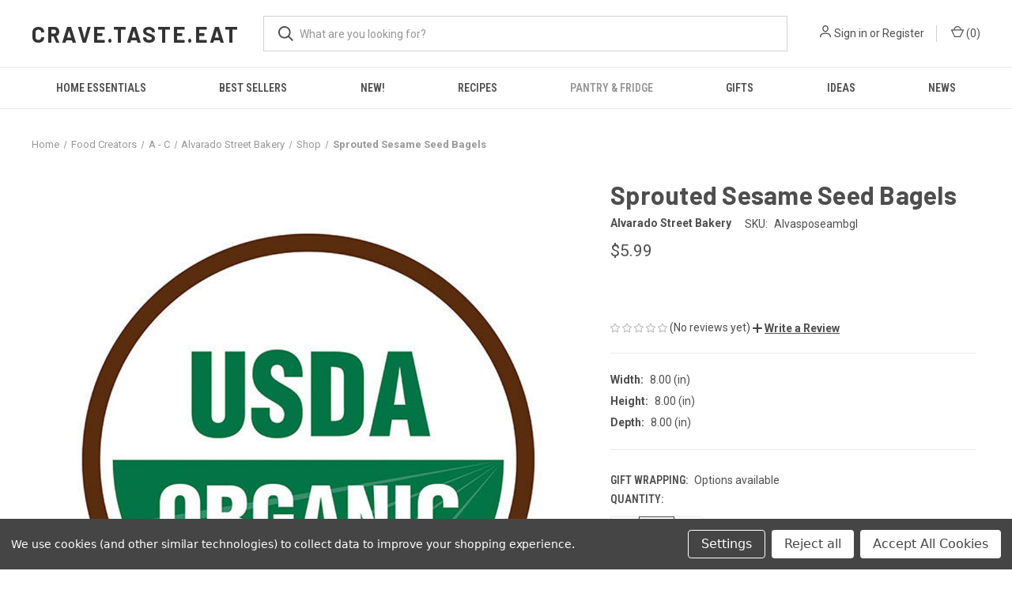

--- FILE ---
content_type: text/html; charset=UTF-8
request_url: https://foodiecitynetwork.com/sprouted-sesame-seed-bagels/
body_size: 22784
content:


<!DOCTYPE html>
<html class="no-js" lang="en">
    <head>
        <title>Sprouted Sesame Seed Bagels</title>
        <link rel="dns-prefetch preconnect" href="https://cdn11.bigcommerce.com/s-hd6k9" crossorigin><link rel="dns-prefetch preconnect" href="https://fonts.googleapis.com/" crossorigin><link rel="dns-prefetch preconnect" href="https://fonts.gstatic.com/" crossorigin>
        <meta property="product:price:amount" content="5.99" /><meta property="product:price:currency" content="USD" /><meta property="og:url" content="https://foodiecitynetwork.com/sprouted-sesame-seed-bagels/" /><meta property="og:site_name" content="Foodie City Network" /><meta name="keywords" content="Sprouted Sesame Seed Bagels"><meta name="description" content="Sprouted Sesame Seed Bagels"><link rel='canonical' href='https://foodiecitynetwork.com/sprouted-sesame-seed-bagels/' /><meta name='platform' content='bigcommerce.stencil' /><meta property="og:type" content="product" />
<meta property="og:title" content="Sprouted Sesame Seed Bagels" />
<meta property="og:description" content="Sprouted Sesame Seed Bagels" />
<meta property="og:image" content="https://cdn11.bigcommerce.com/s-hd6k9/products/2187/images/8074/alvarado-street-bakery-organic-sprouted-wheat-sesame-bagel-20-ounce-6-per-case_3117280__88368.1488476007.400.559.jpg?c=2" />
<meta property="og:availability" content="instock" />
<meta property="pinterest:richpins" content="enabled" />
        
         

        <link href="https://cdn11.bigcommerce.com/r-371140bc082b77f63a85e255f1e525cf1fc65b7c" rel="shortcut icon">
        <meta name="viewport" content="width=device-width, initial-scale=1, maximum-scale=1">

        <script nonce="">
            document.documentElement.className = document.documentElement.className.replace('no-js', 'js');
        </script>

        <script nonce="">
    function browserSupportsAllFeatures() {
        return window.Promise
            && window.fetch
            && window.URL
            && window.URLSearchParams
            && window.WeakMap
            // object-fit support
            && ('objectFit' in document.documentElement.style);
    }

    function loadScript(src) {
        var js = document.createElement('script');
        js.src = src;
        js.onerror = function () {
            console.error('Failed to load polyfill script ' + src);
        };
        document.head.appendChild(js);
    }

    if (!browserSupportsAllFeatures()) {
        loadScript('https://cdn11.bigcommerce.com/s-hd6k9/stencil/fca74150-f0a6-013d-e67b-2e9e31b90141/e/0bc27580-e677-013a-7bd1-620868af24a5/dist/theme-bundle.polyfills.js');
    }
</script>
        <script nonce="">window.consentManagerTranslations = `{"locale":"en","locales":{"consent_manager.data_collection_warning":"en","consent_manager.accept_all_cookies":"en","consent_manager.gdpr_settings":"en","consent_manager.data_collection_preferences":"en","consent_manager.manage_data_collection_preferences":"en","consent_manager.use_data_by_cookies":"en","consent_manager.data_categories_table":"en","consent_manager.allow":"en","consent_manager.accept":"en","consent_manager.deny":"en","consent_manager.dismiss":"en","consent_manager.reject_all":"en","consent_manager.category":"en","consent_manager.purpose":"en","consent_manager.functional_category":"en","consent_manager.functional_purpose":"en","consent_manager.analytics_category":"en","consent_manager.analytics_purpose":"en","consent_manager.targeting_category":"en","consent_manager.advertising_category":"en","consent_manager.advertising_purpose":"en","consent_manager.essential_category":"en","consent_manager.esential_purpose":"en","consent_manager.yes":"en","consent_manager.no":"en","consent_manager.not_available":"en","consent_manager.cancel":"en","consent_manager.save":"en","consent_manager.back_to_preferences":"en","consent_manager.close_without_changes":"en","consent_manager.unsaved_changes":"en","consent_manager.by_using":"en","consent_manager.agree_on_data_collection":"en","consent_manager.change_preferences":"en","consent_manager.cancel_dialog_title":"en","consent_manager.privacy_policy":"en","consent_manager.allow_category_tracking":"en","consent_manager.disallow_category_tracking":"en"},"translations":{"consent_manager.data_collection_warning":"We use cookies (and other similar technologies) to collect data to improve your shopping experience.","consent_manager.accept_all_cookies":"Accept All Cookies","consent_manager.gdpr_settings":"Settings","consent_manager.data_collection_preferences":"Website Data Collection Preferences","consent_manager.manage_data_collection_preferences":"Manage Website Data Collection Preferences","consent_manager.use_data_by_cookies":" uses data collected by cookies and JavaScript libraries to improve your shopping experience.","consent_manager.data_categories_table":"The table below outlines how we use this data by category. To opt out of a category of data collection, select 'No' and save your preferences.","consent_manager.allow":"Allow","consent_manager.accept":"Accept","consent_manager.deny":"Deny","consent_manager.dismiss":"Dismiss","consent_manager.reject_all":"Reject all","consent_manager.category":"Category","consent_manager.purpose":"Purpose","consent_manager.functional_category":"Functional","consent_manager.functional_purpose":"Enables enhanced functionality, such as videos and live chat. If you do not allow these, then some or all of these functions may not work properly.","consent_manager.analytics_category":"Analytics","consent_manager.analytics_purpose":"Provide statistical information on site usage, e.g., web analytics so we can improve this website over time.","consent_manager.targeting_category":"Targeting","consent_manager.advertising_category":"Advertising","consent_manager.advertising_purpose":"Used to create profiles or personalize content to enhance your shopping experience.","consent_manager.essential_category":"Essential","consent_manager.esential_purpose":"Essential for the site and any requested services to work, but do not perform any additional or secondary function.","consent_manager.yes":"Yes","consent_manager.no":"No","consent_manager.not_available":"N/A","consent_manager.cancel":"Cancel","consent_manager.save":"Save","consent_manager.back_to_preferences":"Back to Preferences","consent_manager.close_without_changes":"You have unsaved changes to your data collection preferences. Are you sure you want to close without saving?","consent_manager.unsaved_changes":"You have unsaved changes","consent_manager.by_using":"By using our website, you're agreeing to our","consent_manager.agree_on_data_collection":"By using our website, you're agreeing to the collection of data as described in our ","consent_manager.change_preferences":"You can change your preferences at any time","consent_manager.cancel_dialog_title":"Are you sure you want to cancel?","consent_manager.privacy_policy":"Privacy Policy","consent_manager.allow_category_tracking":"Allow [CATEGORY_NAME] tracking","consent_manager.disallow_category_tracking":"Disallow [CATEGORY_NAME] tracking"}}`;</script>

        <script nonce="">
            window.lazySizesConfig = window.lazySizesConfig || {};
            window.lazySizesConfig.loadMode = 1;
        </script>
        <script nonce="" async src="https://cdn11.bigcommerce.com/s-hd6k9/stencil/fca74150-f0a6-013d-e67b-2e9e31b90141/e/0bc27580-e677-013a-7bd1-620868af24a5/dist/theme-bundle.head_async.js"></script>
        
        <link href="https://fonts.googleapis.com/css?family=Roboto+Condensed:400,600%7CRoboto:400,700%7CBarlow:700&display=block" rel="stylesheet">
        
        <link rel="preload" href="https://cdn11.bigcommerce.com/s-hd6k9/stencil/fca74150-f0a6-013d-e67b-2e9e31b90141/e/0bc27580-e677-013a-7bd1-620868af24a5/dist/theme-bundle.font.js" as="script">
        <script nonce="" async src="https://cdn11.bigcommerce.com/s-hd6k9/stencil/fca74150-f0a6-013d-e67b-2e9e31b90141/e/0bc27580-e677-013a-7bd1-620868af24a5/dist/theme-bundle.font.js"></script>

        <link data-stencil-stylesheet href="https://cdn11.bigcommerce.com/s-hd6k9/stencil/fca74150-f0a6-013d-e67b-2e9e31b90141/e/0bc27580-e677-013a-7bd1-620868af24a5/css/theme-c2930f50-3e38-013e-41e6-267cf716d16a.css" rel="stylesheet">

        <!-- Start Tracking Code for analytics_facebook -->

<script data-bc-cookie-consent="4" type="text/plain">
!function(f,b,e,v,n,t,s){if(f.fbq)return;n=f.fbq=function(){n.callMethod?n.callMethod.apply(n,arguments):n.queue.push(arguments)};if(!f._fbq)f._fbq=n;n.push=n;n.loaded=!0;n.version='2.0';n.queue=[];t=b.createElement(e);t.async=!0;t.src=v;s=b.getElementsByTagName(e)[0];s.parentNode.insertBefore(t,s)}(window,document,'script','https://connect.facebook.net/en_US/fbevents.js');

fbq('set', 'autoConfig', 'false', '3341650962568215');
fbq('dataProcessingOptions', []);
fbq('init', '3341650962568215', {"external_id":"3d7dd921-c8e0-4f82-8b08-508eec5d60e6"});
fbq('set', 'agent', 'bigcommerce', '3341650962568215');

function trackEvents() {
    var pathName = window.location.pathname;

    fbq('track', 'PageView', {}, "");

    // Search events start -- only fire if the shopper lands on the /search.php page
    if (pathName.indexOf('/search.php') === 0 && getUrlParameter('search_query')) {
        fbq('track', 'Search', {
            content_type: 'product_group',
            content_ids: [],
            search_string: getUrlParameter('search_query')
        });
    }
    // Search events end

    // Wishlist events start -- only fire if the shopper attempts to add an item to their wishlist
    if (pathName.indexOf('/wishlist.php') === 0 && getUrlParameter('added_product_id')) {
        fbq('track', 'AddToWishlist', {
            content_type: 'product_group',
            content_ids: []
        });
    }
    // Wishlist events end

    // Lead events start -- only fire if the shopper subscribes to newsletter
    if (pathName.indexOf('/subscribe.php') === 0 && getUrlParameter('result') === 'success') {
        fbq('track', 'Lead', {});
    }
    // Lead events end

    // Registration events start -- only fire if the shopper registers an account
    if (pathName.indexOf('/login.php') === 0 && getUrlParameter('action') === 'account_created') {
        fbq('track', 'CompleteRegistration', {}, "");
    }
    // Registration events end

    

    function getUrlParameter(name) {
        var cleanName = name.replace(/[\[]/, '\[').replace(/[\]]/, '\]');
        var regex = new RegExp('[\?&]' + cleanName + '=([^&#]*)');
        var results = regex.exec(window.location.search);
        return results === null ? '' : decodeURIComponent(results[1].replace(/\+/g, ' '));
    }
}

if (window.addEventListener) {
    window.addEventListener("load", trackEvents, false)
}
</script>
<noscript><img height="1" width="1" style="display:none" alt="null" src="https://www.facebook.com/tr?id=3341650962568215&ev=PageView&noscript=1&a=plbigcommerce1.2&eid="/></noscript>

<!-- End Tracking Code for analytics_facebook -->

<!-- Start Tracking Code for analytics_googleanalytics -->

<script data-bc-cookie-consent="3" type="text/plain">
  (function(i,s,o,g,r,a,m){i['GoogleAnalyticsObject']=r;i[r]=i[r]||function(){
  (i[r].q=i[r].q||[]).push(arguments)},i[r].l=1*new Date();a=s.createElement(o),
  m=s.getElementsByTagName(o)[0];a.async=1;a.src=g;m.parentNode.insertBefore(a,m)
  })(window,document,'script','https://www.google-analytics.com/analytics.js','ga');

  ga('create', 'UA-80174254-1', 'auto');
  ga('send', 'pageview');

</script>

<script data-bc-cookie-consent="3" type="text/plain" src="https://conduit.mailchimpapp.com/js/stores/store_h9fq83n18o96y7nii2tg/conduit.js"></script>



<!-- End Tracking Code for analytics_googleanalytics -->

<!-- Start Tracking Code for analytics_siteverification -->

<meta name="google-site-verification" content="0jKIMEDoMpKlpxQ6FD8PKjIf8UjlJZoB4qu9fTpjpyg" />

<!-- End Tracking Code for analytics_siteverification -->


<script type="text/javascript" src="https://checkout-sdk.bigcommerce.com/v1/loader.js" defer ></script>
<script>window.consentManagerStoreConfig = function () { return {"storeName":"Foodie City Network","privacyPolicyUrl":"","writeKey":null,"improvedConsentManagerEnabled":true,"AlwaysIncludeScriptsWithConsentTag":true}; };</script>
<script type="text/javascript" src="https://cdn11.bigcommerce.com/shared/js/bodl-consent-32a446f5a681a22e8af09a4ab8f4e4b6deda6487.js" integrity="sha256-uitfaufFdsW9ELiQEkeOgsYedtr3BuhVvA4WaPhIZZY=" crossorigin="anonymous" defer></script>
<script type="text/javascript" src="https://cdn11.bigcommerce.com/shared/js/storefront/consent-manager-config-3013a89bb0485f417056882e3b5cf19e6588b7ba.js" defer></script>
<script type="text/javascript" src="https://cdn11.bigcommerce.com/shared/js/storefront/consent-manager-08633fe15aba542118c03f6d45457262fa9fac88.js" defer></script>
<script type="text/javascript">
var BCData = {"product_attributes":{"sku":"Alvasposeambgl","upc":null,"mpn":null,"gtin":null,"weight":null,"base":true,"image":null,"price":{"without_tax":{"formatted":"$5.99","value":5.99,"currency":"USD"},"tax_label":"Tax"},"stock":null,"instock":true,"stock_message":null,"purchasable":true,"purchasing_message":null}};
</script>
<script src='https://searchserverapi1.com/widgets/bigcommerce/init.js?api_key=3j2U9T1m6A' async  ></script><!-- Global site tag (gtag.js) - Google Analytics -->
<script data-bc-cookie-consent="3" type="text/plain" async src="https://www.googletagmanager.com/gtag/js?id=G-C5M93L8ETG"></script>
<script data-bc-cookie-consent="3" type="text/plain">
  window.dataLayer = window.dataLayer || [];
  function gtag(){dataLayer.push(arguments);}
  gtag('js', new Date());

  gtag('config', 'G-C5M93L8ETG');
</script><!-- Global site tag (gtag.js) - Google Ads: AW-11301901830 -->
<script data-bc-cookie-consent="3" type="text/plain" async src="https://www.googletagmanager.com/gtag/js?id=AW-11301901830"></script>
<script data-bc-cookie-consent="3" type="text/plain">
    window.addEventListener("load", (event) => {
        window.dataLayer = window.dataLayer || [];
        function gtag(){dataLayer.push(arguments);}
        gtag('js', new Date());

        gtag('config', 'AW-11301901830');
        gtag('set', 'developer_id.dMjk3Nj', true);
    });
</script>
<!-- GA4 Code Start: View Product Content -->
<script data-bc-cookie-consent="3" type="text/plain">
  gtag('event', 'view_item', {
    send_to: 'AW-11301901830',
    ecomm_pagetype: 'product',
    currency: 'USD',
    items: [{
      id: 'Alvasposeambgl',
      name: 'Sprouted Sesame Seed Bagels',
      quantity: 1,
      google_business_vertical: 'retail',
      currency: "USD",
      price: 5.99,
    }],
    value: 5.99,
  });
</script>

<script nonce="">
(function () {
    var xmlHttp = new XMLHttpRequest();

    xmlHttp.open('POST', 'https://bes.gcp.data.bigcommerce.com/nobot');
    xmlHttp.setRequestHeader('Content-Type', 'application/json');
    xmlHttp.send('{"store_id":"896091","timezone_offset":"-4.0","timestamp":"2025-11-01T08:56:26.65922200Z","visit_id":"ae8ebb94-a207-4ca8-9607-b753ae76f35b","channel_id":1}');
})();
</script>

        
            <!-- partial pulled in to the base layout -->

        <script nonce="">
            var theme_settings = {
                show_fast_cart: true,
                linksPerCol: 10,
            };
        </script>

        <link rel="preload" href="https://cdn11.bigcommerce.com/s-hd6k9/stencil/fca74150-f0a6-013d-e67b-2e9e31b90141/e/0bc27580-e677-013a-7bd1-620868af24a5/dist/theme-bundle.main.js" as="script">
    </head>
    <body>
        <svg data-src="https://cdn11.bigcommerce.com/s-hd6k9/stencil/fca74150-f0a6-013d-e67b-2e9e31b90141/e/0bc27580-e677-013a-7bd1-620868af24a5/img/icon-sprite.svg" class="icons-svg-sprite"></svg>

        <header class="header" role="banner">
    <a href="#" class="mobileMenu-toggle" data-mobile-menu-toggle="menu">
        <span class="mobileMenu-toggleIcon"></span>
    </a>

    <div class="header-logo--wrap">
        <div class="header-logo">
            
            <div class="logo-and-toggle">
                <div class="desktopMenu-toggle">
                    <a href="javascript:void(0);" class="mobileMenu-toggle">
                        <span class="mobileMenu-toggleIcon"></span>
                    </a>
                </div>
                
                    <div class="logo-wrap"><a href="https://foodiecitynetwork.com/" class="header-logo__link" data-header-logo-link>
    <span class="header-logo-text">crave.taste.eat</span>
</a>
</div>
            </div>
            
            <div class="quickSearchWrap" id="quickSearch" aria-hidden="true" tabindex="-1" data-prevent-quick-search-close>
                <div>
    <!-- snippet location forms_search -->
    <form class="form" action="/search.php">
        <fieldset class="form-fieldset">
            <div class="form-field">
                <label class="is-srOnly" for="search_query">Search</label>
                <input class="form-input" data-search-quick name="search_query" id="search_query" data-error-message="Search field cannot be empty." placeholder="What are you looking for?" autocomplete="off">
                <button type="submit" class="form-button">
                    <i class="icon" aria-hidden="true">
                        <svg><use xlink:href="#icon-search" /></svg>
                    </i>
                </button>
            </div>
        </fieldset>
    </form>
    <section class="quickSearchResults" data-bind="html: results"></section>
    <p role="status"
       aria-live="polite"
       class="aria-description--hidden"
       data-search-aria-message-predefined-text="product results for"
    ></p>
</div>
            </div>
            <div class="navUser-wrap">
                <nav class="navUser">
    <ul class="navUser-section navUser-section--alt">
        <li class="navUser-item navUser-item--account">
            <i class="icon" aria-hidden="true">
                <svg><use xlink:href="#icon-user" /></svg>
            </i>
                <a class="navUser-action"
                   href="/login.php"
                   aria-label="Sign in"
                >
                    Sign in
                </a>
                    <span>or</span> <a class="navUser-action" href="/login.php?action&#x3D;create_account">Register</a>
        </li>
                <li class="navUser-item navUser-item--mobile-search">
            <i class="icon" aria-hidden="true">
                <svg><use xlink:href="#icon-search" /></svg>
            </i>
        </li>
        <li class="navUser-item navUser-item--cart">
            <a
                class="navUser-action"
                data-cart-preview
                data-dropdown="cart-preview-dropdown"
                data-options="align:right"
                href="/cart.php"
                aria-label="Cart with 0 items"
            >
                <i class="icon" aria-hidden="true">
                    <svg><use xlink:href="#icon-cart" /></svg>
                </i>
                (<span class=" cart-quantity"></span>)
            </a>

            <div class="dropdown-menu" id="cart-preview-dropdown" data-dropdown-content aria-hidden="true"></div>
        </li>
    </ul>
</nav>
            </div>
        </div>
    </div>

    <div class="navPages-container" id="menu" data-menu>
        <span class="mobile-closeNav">
    <i class="icon" aria-hidden="true">
        <svg><use xlink:href="#icon-close-large" /></svg>
    </i>
    close
</span>
<nav class="navPages">
    <ul class="navPages-list navPages-list--user 5765697a656e20596f756e67">
            <li class="navPages-item">
                <i class="icon" aria-hidden="true">
                    <svg><use xlink:href="#icon-user" /></svg>
                </i>
                <a class="navPages-action" href="/login.php">Sign in</a>
                    or
                    <a class="navPages-action"
                       href="/login.php?action&#x3D;create_account"
                       aria-label="Register"
                    >
                        Register
                    </a>
            </li>
    </ul>
    <ul class="navPages-list navPages-mega navPages-mainNav">
            <li class="navPages-item">
                <a class="navPages-action has-subMenu"
   href="https://foodiecitynetwork.com/home-essentials/"
   data-collapsible="navPages-629"
>
    Home Essentials
    <i class="icon navPages-action-moreIcon" aria-hidden="true">
        <svg><use xlink:href="#icon-chevron-down" /></svg>
    </i>
</a>
<div class="column-menu navPage-subMenu" id="navPages-629" aria-hidden="true" tabindex="-1">
    <ul class="navPage-subMenu-list">
            <li class="navPage-subMenu-item">
                <i class="icon navPages-action-moreIcon" aria-hidden="true"><svg><use xlink:href="#icon-chevron-right" /></svg></i>
                <a class="navPage-subMenu-action navPages-action" href="https://foodiecitynetwork.com/home-essentials/cooking-tools/">Cooking Tools</a>
                
            </li>
            <li class="navPage-subMenu-item">
                <i class="icon navPages-action-moreIcon" aria-hidden="true"><svg><use xlink:href="#icon-chevron-right" /></svg></i>
                <a class="navPage-subMenu-action navPages-action" href="https://foodiecitynetwork.com/home-essentials/cookware/">Cookware</a>
                
            </li>
            <li class="navPage-subMenu-item">
                <i class="icon navPages-action-moreIcon" aria-hidden="true"><svg><use xlink:href="#icon-chevron-right" /></svg></i>
                <a class="navPage-subMenu-action navPages-action" href="https://foodiecitynetwork.com/home-essentials/kits/">Kits</a>
                
            </li>
            <li class="navPage-subMenu-item">
                <i class="icon navPages-action-moreIcon" aria-hidden="true"><svg><use xlink:href="#icon-chevron-right" /></svg></i>
                <a class="navPage-subMenu-action navPages-action" href="https://foodiecitynetwork.com/home-essentials/serveware/">Serveware</a>
                
            </li>
    </ul>
</div>
            </li>
            <li class="navPages-item">
                <a class="navPages-action"
   href="https://foodiecitynetwork.com/best-sellers/"
   aria-label="Best Sellers"
>
    Best Sellers
</a>
            </li>
            <li class="navPages-item">
                <a class="navPages-action has-subMenu"
   href="https://foodiecitynetwork.com/new/"
   data-collapsible="navPages-592"
>
    New!
    <i class="icon navPages-action-moreIcon" aria-hidden="true">
        <svg><use xlink:href="#icon-chevron-down" /></svg>
    </i>
</a>
<div class="column-menu navPage-subMenu" id="navPages-592" aria-hidden="true" tabindex="-1">
    <ul class="navPage-subMenu-list">
            <li class="navPage-subMenu-item">
                <i class="icon navPages-action-moreIcon" aria-hidden="true"><svg><use xlink:href="#icon-chevron-right" /></svg></i>
                <a class="navPage-subMenu-action navPages-action" href="https://foodiecitynetwork.com/shop-by-origin/french/">French</a>
                
            </li>
            <li class="navPage-subMenu-item">
                <i class="icon navPages-action-moreIcon" aria-hidden="true"><svg><use xlink:href="#icon-chevron-right" /></svg></i>
                <a class="navPage-subMenu-action navPages-action" href="https://foodiecitynetwork.com/shop-by-origin/german/">German</a>
                
            </li>
            <li class="navPage-subMenu-item">
                <i class="icon navPages-action-moreIcon" aria-hidden="true"><svg><use xlink:href="#icon-chevron-right" /></svg></i>
                <a class="navPage-subMenu-action navPages-action" href="https://foodiecitynetwork.com/shop-by-origin/greek/">Greek</a>
                
            </li>
            <li class="navPage-subMenu-item">
                <i class="icon navPages-action-moreIcon" aria-hidden="true"><svg><use xlink:href="#icon-chevron-right" /></svg></i>
                <a class="navPage-subMenu-action navPages-action" href="https://foodiecitynetwork.com/shop-by-origin/italian/">Italian</a>
                
            </li>
            <li class="navPage-subMenu-item">
                <i class="icon navPages-action-moreIcon" aria-hidden="true"><svg><use xlink:href="#icon-chevron-right" /></svg></i>
                <a class="navPage-subMenu-action navPages-action" href="https://foodiecitynetwork.com/shop-by-origin/scandinavian/">Scandinavian</a>
                
            </li>
    </ul>
</div>
            </li>
            <li class="navPages-item">
                <a class="navPages-action has-subMenu"
   href="https://foodiecitynetwork.com/recipes/"
   data-collapsible="navPages-1"
>
    Recipes
    <i class="icon navPages-action-moreIcon" aria-hidden="true">
        <svg><use xlink:href="#icon-chevron-down" /></svg>
    </i>
</a>
<div class="column-menu navPage-subMenu" id="navPages-1" aria-hidden="true" tabindex="-1">
    <ul class="navPage-subMenu-list">
            <li class="navPage-subMenu-item">
                <i class="icon navPages-action-moreIcon" aria-hidden="true"><svg><use xlink:href="#icon-chevron-right" /></svg></i>
                <a class="navPage-subMenu-action navPages-action" href="https://foodiecitynetwork.com/recipes/appetizers-hors-doeuvres/">Appetizers &amp; Hors d&#x27;oeuvres</a>
                
            </li>
            <li class="navPage-subMenu-item">
                <i class="icon navPages-action-moreIcon" aria-hidden="true"><svg><use xlink:href="#icon-chevron-right" /></svg></i>
                <a class="navPage-subMenu-action navPages-action" href="https://foodiecitynetwork.com/recipes/breakfast-brunch/">Breakfast &amp; Brunch</a>
                
            </li>
            <li class="navPage-subMenu-item">
                <i class="icon navPages-action-moreIcon" aria-hidden="true"><svg><use xlink:href="#icon-chevron-right" /></svg></i>
                <a class="navPage-subMenu-action navPages-action" href="https://foodiecitynetwork.com/recipes/burgers-hotdogs-sausages/">Burgers, Hotdogs &amp; Sausages</a>
                
            </li>
            <li class="navPage-subMenu-item">
                <i class="icon navPages-action-moreIcon" aria-hidden="true"><svg><use xlink:href="#icon-chevron-right" /></svg></i>
                <a class="navPage-subMenu-action navPages-action" href="https://foodiecitynetwork.com/recipes/desserts/">Desserts</a>
                
            </li>
            <li class="navPage-subMenu-item">
                <i class="icon navPages-action-moreIcon" aria-hidden="true"><svg><use xlink:href="#icon-chevron-right" /></svg></i>
                <a class="navPage-subMenu-action navPages-action" href="https://foodiecitynetwork.com/recipes/dinner/">Dinner</a>
                
            </li>
            <li class="navPage-subMenu-item">
                <i class="icon navPages-action-moreIcon" aria-hidden="true"><svg><use xlink:href="#icon-chevron-right" /></svg></i>
                <a class="navPage-subMenu-action navPages-action" href="https://foodiecitynetwork.com/recipes/healthy-eating/">Healthy Eating</a>
                
            </li>
            <li class="navPage-subMenu-item">
                <i class="icon navPages-action-moreIcon" aria-hidden="true"><svg><use xlink:href="#icon-chevron-right" /></svg></i>
                <a class="navPage-subMenu-action navPages-action" href="https://foodiecitynetwork.com/recipes/lunchtime/">Lunchtime</a>
                
            </li>
            <li class="navPage-subMenu-item">
                <i class="icon navPages-action-moreIcon" aria-hidden="true"><svg><use xlink:href="#icon-chevron-right" /></svg></i>
                <a class="navPage-subMenu-action navPages-action" href="https://foodiecitynetwork.com/recipes/appetizers-hors-doeuvres/pizza/">Pizza</a>
                
            </li>
            <li class="navPage-subMenu-item">
                <i class="icon navPages-action-moreIcon" aria-hidden="true"><svg><use xlink:href="#icon-chevron-right" /></svg></i>
                <a class="navPage-subMenu-action navPages-action" href="https://foodiecitynetwork.com/recipes/salads/">Salads</a>
                
            </li>
            <li class="navPage-subMenu-item">
                <i class="icon navPages-action-moreIcon" aria-hidden="true"><svg><use xlink:href="#icon-chevron-right" /></svg></i>
                <a class="navPage-subMenu-action navPages-action" href="https://foodiecitynetwork.com/recipes/sandwiches-wraps/">Sandwiches &amp; Wraps</a>
                
            </li>
            <li class="navPage-subMenu-item">
                <i class="icon navPages-action-moreIcon" aria-hidden="true"><svg><use xlink:href="#icon-chevron-right" /></svg></i>
                <a class="navPage-subMenu-action navPages-action" href="https://foodiecitynetwork.com/recipes/side-dishes/">Side Dishes</a>
                
            </li>
            <li class="navPage-subMenu-item">
                <i class="icon navPages-action-moreIcon" aria-hidden="true"><svg><use xlink:href="#icon-chevron-right" /></svg></i>
                <a class="navPage-subMenu-action navPages-action" href="https://foodiecitynetwork.com/recipes/soup-chowder-stews/">Soup, Chowder &amp; Stews</a>
                
            </li>
            <li class="navPage-subMenu-item">
                <i class="icon navPages-action-moreIcon" aria-hidden="true"><svg><use xlink:href="#icon-chevron-right" /></svg></i>
                <a class="navPage-subMenu-action navPages-action" href="https://foodiecitynetwork.com/cook/treats/">Treats</a>
                
            </li>
    </ul>
</div>
            </li>
            <li class="navPages-item">
                <a class="navPages-action has-subMenu activePage"
   href="https://foodiecitynetwork.com/pantry-fridge/"
   data-collapsible="navPages-27"
>
    Pantry &amp; Fridge
    <i class="icon navPages-action-moreIcon" aria-hidden="true">
        <svg><use xlink:href="#icon-chevron-down" /></svg>
    </i>
</a>
<div class="column-menu navPage-subMenu" id="navPages-27" aria-hidden="true" tabindex="-1">
    <ul class="navPage-subMenu-list">
            <li class="navPage-subMenu-item">
                <i class="icon navPages-action-moreIcon" aria-hidden="true"><svg><use xlink:href="#icon-chevron-right" /></svg></i>
                <a class="navPage-subMenu-action navPages-action" href="https://foodiecitynetwork.com/shop/food/appetizer-snacks/">Appetizer / Snacks</a>
                
            </li>
            <li class="navPage-subMenu-item">
                <i class="icon navPages-action-moreIcon" aria-hidden="true"><svg><use xlink:href="#icon-chevron-right" /></svg></i>
                <a class="navPage-subMenu-action navPages-action" href="https://foodiecitynetwork.com/foods/beverages/">Beverages</a>
                
            </li>
            <li class="navPage-subMenu-item">
                <i class="icon navPages-action-moreIcon" aria-hidden="true"><svg><use xlink:href="#icon-chevron-right" /></svg></i>
                <a class="navPage-subMenu-action navPages-action" href="https://foodiecitynetwork.com/pantry-fridge/bread-bagels-buns-biscuits-muffins/">Bread, Bagels, Buns, Biscuits &amp; Muffins</a>
                
            </li>
            <li class="navPage-subMenu-item">
                <i class="icon navPages-action-moreIcon" aria-hidden="true"><svg><use xlink:href="#icon-chevron-right" /></svg></i>
                <a class="navPage-subMenu-action navPages-action" href="https://foodiecitynetwork.com/pantry-fridge/bulk-catering-food-trays/">Bulk / Catering / Food Trays</a>
                
            </li>
            <li class="navPage-subMenu-item">
                <i class="icon navPages-action-moreIcon" aria-hidden="true"><svg><use xlink:href="#icon-chevron-right" /></svg></i>
                <a class="navPage-subMenu-action navPages-action" href="https://foodiecitynetwork.com/shop/food/butter-dips-spreads/">Butter, Dips &amp; Spreads</a>
                
            </li>
            <li class="navPage-subMenu-item">
                <i class="icon navPages-action-moreIcon" aria-hidden="true"><svg><use xlink:href="#icon-chevron-right" /></svg></i>
                <a class="navPage-subMenu-action navPages-action" href="https://foodiecitynetwork.com/shop/food/cakes-pies-desserts/">Cakes, Pies &amp; Desserts</a>
                
            </li>
            <li class="navPage-subMenu-item">
                <i class="icon navPages-action-moreIcon" aria-hidden="true"><svg><use xlink:href="#icon-chevron-right" /></svg></i>
                <a class="navPage-subMenu-action navPages-action" href="https://foodiecitynetwork.com/shop/food/casseroles/">Casseroles</a>
                
            </li>
            <li class="navPage-subMenu-item">
                <i class="icon navPages-action-moreIcon" aria-hidden="true"><svg><use xlink:href="#icon-chevron-right" /></svg></i>
                <a class="navPage-subMenu-action navPages-action" href="https://foodiecitynetwork.com/shop/food/cheese/">Cheese</a>
                
            </li>
            <li class="navPage-subMenu-item">
                <i class="icon navPages-action-moreIcon" aria-hidden="true"><svg><use xlink:href="#icon-chevron-right" /></svg></i>
                <a class="navPage-subMenu-action navPages-action activePage" href="https://foodiecitynetwork.com/shop/food/chilled-frozen-food-novelties/">Chilled / Frozen Food &amp; Novelties</a>
                
            </li>
            <li class="navPage-subMenu-item">
                <i class="icon navPages-action-moreIcon" aria-hidden="true"><svg><use xlink:href="#icon-chevron-right" /></svg></i>
                <a class="navPage-subMenu-action navPages-action" href="https://foodiecitynetwork.com/shop/food/chocolate-candy/">Chocolate &amp; Candy</a>
                
            </li>
            <li class="navPage-subMenu-item">
                <i class="icon navPages-action-moreIcon" aria-hidden="true"><svg><use xlink:href="#icon-chevron-right" /></svg></i>
                <a class="navPage-subMenu-action navPages-action" href="https://foodiecitynetwork.com/shop/food/condiments/">Condiments</a>
                
            </li>
            <li class="navPage-subMenu-item">
                <i class="icon navPages-action-moreIcon" aria-hidden="true"><svg><use xlink:href="#icon-chevron-right" /></svg></i>
                <a class="navPage-subMenu-action navPages-action" href="https://foodiecitynetwork.com/shop/food/cookies-brownies-treats/">Cookies, Brownies &amp; Treats</a>
                
            </li>
            <li class="navPage-subMenu-item">
                <i class="icon navPages-action-moreIcon" aria-hidden="true"><svg><use xlink:href="#icon-chevron-right" /></svg></i>
                <a class="navPage-subMenu-action navPages-action" href="https://foodiecitynetwork.com/shop/food/crackers-pretzels-chips/">Crackers, Pretzels &amp; Chips</a>
                
            </li>
            <li class="navPage-subMenu-item">
                <i class="icon navPages-action-moreIcon" aria-hidden="true"><svg><use xlink:href="#icon-chevron-right" /></svg></i>
                <a class="navPage-subMenu-action navPages-action" href="https://foodiecitynetwork.com/shop/food/entrees-meals/">Entrées &amp; Meals</a>
                
            </li>
            <li class="navPage-subMenu-item">
                <i class="icon navPages-action-moreIcon" aria-hidden="true"><svg><use xlink:href="#icon-chevron-right" /></svg></i>
                <a class="navPage-subMenu-action navPages-action" href="https://foodiecitynetwork.com/pantry-fridge/gluten-free-keto-vegan-organic-superfoods/">Gluten Free/Keto/Vegan/Organic/Superfoods</a>
                    <i class="icon navPages-action-moreIcon navPages-action-closed" aria-hidden="true"><svg><use xlink:href="#icon-plus" /></svg></i>
                    <i class="icon navPages-action-moreIcon navPages-action-open" aria-hidden="true"><svg><use xlink:href="#icon-minus" /></svg></i>
                
            </li>
                    <li class="navPage-childList-item">
                        <a class="navPage-childList-action navPages-action" href="https://foodiecitynetwork.com/pantry-fridge/gluten-free-keto-vegan-organic-superfoods/gluten-free/">Gluten Free</a>
                    </li>
                    <li class="navPage-childList-item">
                        <a class="navPage-childList-action navPages-action" href="https://foodiecitynetwork.com/pantry-fridge/gluten-free-keto-vegan-organic-superfoods/healthy-meals-entrees/">Healthy Meals / Entree&#x27;s</a>
                    </li>
                    <li class="navPage-childList-item">
                        <a class="navPage-childList-action navPages-action" href="https://foodiecitynetwork.com/pantry-fridge/gluten-free-keto-vegan-organic-superfoods/keto-low-carb/">Keto / Low Carb</a>
                    </li>
                    <li class="navPage-childList-item">
                        <a class="navPage-childList-action navPages-action" href="https://foodiecitynetwork.com/pantry-fridge/gluten-free-keto-vegan-organic-superfoods/kosher/">Kosher</a>
                    </li>
                    <li class="navPage-childList-item">
                        <a class="navPage-childList-action navPages-action" href="https://foodiecitynetwork.com/pantry-fridge/gluten-free-keto-vegan-organic-superfoods/non-gmo/">Non-GMO</a>
                    </li>
                    <li class="navPage-childList-item">
                        <a class="navPage-childList-action navPages-action" href="https://foodiecitynetwork.com/pantry-fridge/gluten-free-keto-vegan-organic-superfoods/organic/">Organic</a>
                    </li>
                    <li class="navPage-childList-item">
                        <a class="navPage-childList-action navPages-action" href="https://foodiecitynetwork.com/pantry-fridge/gluten-free-keto-vegan-organic-superfoods/plant-based-vegetarian/">Plant Based / Vegetarian</a>
                    </li>
                    <li class="navPage-childList-item">
                        <a class="navPage-childList-action navPages-action" href="https://foodiecitynetwork.com/pantry-fridge/gluten-free-keto-vegan-organic-superfoods/sugar-free-low-sugar-no-added-sugar/">Sugar Free, Low Sugar, No Added Sugar</a>
                    </li>
                    <li class="navPage-childList-item">
                        <a class="navPage-childList-action navPages-action" href="https://foodiecitynetwork.com/pantry-fridge/gluten-free-keto-vegan-organic-superfoods/vegan/">Vegan</a>
                    </li>
            <li class="navPage-subMenu-item">
                <i class="icon navPages-action-moreIcon" aria-hidden="true"><svg><use xlink:href="#icon-chevron-right" /></svg></i>
                <a class="navPage-subMenu-action navPages-action" href="https://foodiecitynetwork.com/shop/food/grains-rice-cereal/">Grains, Rice &amp; Cereal</a>
                
            </li>
            <li class="navPage-subMenu-item">
                <i class="icon navPages-action-moreIcon" aria-hidden="true"><svg><use xlink:href="#icon-chevron-right" /></svg></i>
                <a class="navPage-subMenu-action navPages-action" href="https://foodiecitynetwork.com/pantry-fridge/jam-jelly-preserves-chutneys/">Jam, Jelly, Preserves &amp; Chutneys</a>
                
            </li>
            <li class="navPage-subMenu-item">
                <i class="icon navPages-action-moreIcon" aria-hidden="true"><svg><use xlink:href="#icon-chevron-right" /></svg></i>
                <a class="navPage-subMenu-action navPages-action" href="https://foodiecitynetwork.com/shop/food/meat-poultry-seafood/">Meat, Poultry &amp; Seafood</a>
                
            </li>
            <li class="navPage-subMenu-item">
                <i class="icon navPages-action-moreIcon" aria-hidden="true"><svg><use xlink:href="#icon-chevron-right" /></svg></i>
                <a class="navPage-subMenu-action navPages-action" href="https://foodiecitynetwork.com/shop/food/nuts-seeds/">Nuts &amp; Seeds</a>
                
            </li>
            <li class="navPage-subMenu-item">
                <i class="icon navPages-action-moreIcon" aria-hidden="true"><svg><use xlink:href="#icon-chevron-right" /></svg></i>
                <a class="navPage-subMenu-action navPages-action" href="https://foodiecitynetwork.com/shop/food/oil-vinegar-dressing/">Oil, Vinegar &amp; Dressing</a>
                
            </li>
            <li class="navPage-subMenu-item">
                <i class="icon navPages-action-moreIcon" aria-hidden="true"><svg><use xlink:href="#icon-chevron-right" /></svg></i>
                <a class="navPage-subMenu-action navPages-action" href="https://foodiecitynetwork.com/shop/food/pasta-noodles/">Pasta &amp; Noodles</a>
                
            </li>
            <li class="navPage-subMenu-item">
                <i class="icon navPages-action-moreIcon" aria-hidden="true"><svg><use xlink:href="#icon-chevron-right" /></svg></i>
                <a class="navPage-subMenu-action navPages-action" href="https://foodiecitynetwork.com/shop/food/pizza-flatbread/">Pizza &amp; Flatbread</a>
                
            </li>
            <li class="navPage-subMenu-item">
                <i class="icon navPages-action-moreIcon" aria-hidden="true"><svg><use xlink:href="#icon-chevron-right" /></svg></i>
                <a class="navPage-subMenu-action navPages-action" href="https://foodiecitynetwork.com/pantry-fridge/sauce/">Sauce</a>
                
            </li>
            <li class="navPage-subMenu-item">
                <i class="icon navPages-action-moreIcon" aria-hidden="true"><svg><use xlink:href="#icon-chevron-right" /></svg></i>
                <a class="navPage-subMenu-action navPages-action" href="https://foodiecitynetwork.com/shop/food/side-dishes/">Side Dishes</a>
                
            </li>
            <li class="navPage-subMenu-item">
                <i class="icon navPages-action-moreIcon" aria-hidden="true"><svg><use xlink:href="#icon-chevron-right" /></svg></i>
                <a class="navPage-subMenu-action navPages-action" href="https://foodiecitynetwork.com/foods/soup-chowder-broth/">Soup, Chowder &amp; Broth</a>
                
            </li>
            <li class="navPage-subMenu-item">
                <i class="icon navPages-action-moreIcon" aria-hidden="true"><svg><use xlink:href="#icon-chevron-right" /></svg></i>
                <a class="navPage-subMenu-action navPages-action" href="https://foodiecitynetwork.com/shop/food/spices-seasoning-mixes/">Spices, Seasoning &amp; Mixes</a>
                
            </li>
            <li class="navPage-subMenu-item">
                <i class="icon navPages-action-moreIcon" aria-hidden="true"><svg><use xlink:href="#icon-chevron-right" /></svg></i>
                <a class="navPage-subMenu-action navPages-action" href="https://foodiecitynetwork.com/food-creators-stores/foods/beverage/wine-champagne/">Wine &amp; Champagne</a>
                
            </li>
    </ul>
</div>
            </li>
            <li class="navPages-item">
                <a class="navPages-action has-subMenu"
   href="https://foodiecitynetwork.com/gifts/"
   data-collapsible="navPages-14"
>
    Gifts
    <i class="icon navPages-action-moreIcon" aria-hidden="true">
        <svg><use xlink:href="#icon-chevron-down" /></svg>
    </i>
</a>
<div class="column-menu navPage-subMenu" id="navPages-14" aria-hidden="true" tabindex="-1">
    <ul class="navPage-subMenu-list">
            <li class="navPage-subMenu-item">
                <i class="icon navPages-action-moreIcon" aria-hidden="true"><svg><use xlink:href="#icon-chevron-right" /></svg></i>
                <a class="navPage-subMenu-action navPages-action" href="https://foodiecitynetwork.com/gifts/brumate/">BrüMate</a>
                
            </li>
            <li class="navPage-subMenu-item">
                <i class="icon navPages-action-moreIcon" aria-hidden="true"><svg><use xlink:href="#icon-chevron-right" /></svg></i>
                <a class="navPage-subMenu-action navPages-action" href="https://foodiecitynetwork.com/gifts/corporate-gifts/">Corporate Gifts</a>
                
            </li>
            <li class="navPage-subMenu-item">
                <i class="icon navPages-action-moreIcon" aria-hidden="true"><svg><use xlink:href="#icon-chevron-right" /></svg></i>
                <a class="navPage-subMenu-action navPages-action" href="https://foodiecitynetwork.com/gifts/foodie-boxes/">Foodie Boxes</a>
                    <i class="icon navPages-action-moreIcon navPages-action-closed" aria-hidden="true"><svg><use xlink:href="#icon-plus" /></svg></i>
                    <i class="icon navPages-action-moreIcon navPages-action-open" aria-hidden="true"><svg><use xlink:href="#icon-minus" /></svg></i>
                
            </li>
                    <li class="navPage-childList-item">
                        <a class="navPage-childList-action navPages-action" href="https://foodiecitynetwork.com/our-boxes/around-the-world/">Around the World</a>
                    </li>
                    <li class="navPage-childList-item">
                        <a class="navPage-childList-action navPages-action" href="https://foodiecitynetwork.com/our-boxes/bare-foods-clean-eating-sampler/">Bare Foods Clean Eating</a>
                    </li>
                    <li class="navPage-childList-item">
                        <a class="navPage-childList-action navPages-action" href="https://foodiecitynetwork.com/our-boxes/gluten-free-delicious/">Gluten Free &amp; Delicious</a>
                    </li>
                    <li class="navPage-childList-item">
                        <a class="navPage-childList-action navPages-action" href="https://foodiecitynetwork.com/our-boxes/healthy-solutions-spice-blends/">Healthy Solutions Spice Blends </a>
                    </li>
                    <li class="navPage-childList-item">
                        <a class="navPage-childList-action navPages-action" href="https://foodiecitynetwork.com/our-boxes/high-cotton/">High Cotton</a>
                    </li>
                    <li class="navPage-childList-item">
                        <a class="navPage-childList-action navPages-action" href="https://foodiecitynetwork.com/our-boxes/honor-us/">Honor Us</a>
                    </li>
                    <li class="navPage-childList-item">
                        <a class="navPage-childList-action navPages-action" href="https://foodiecitynetwork.com/our-boxes/new-grains-gluten-free-sampler/">New Grains Gluten Free Sampler</a>
                    </li>
                    <li class="navPage-childList-item">
                        <a class="navPage-childList-action navPages-action" href="https://foodiecitynetwork.com/our-boxes/new-grains-gluten-free-variety-sampler/">New Grains Gluten Free Variety</a>
                    </li>
                    <li class="navPage-childList-item">
                        <a class="navPage-childList-action navPages-action" href="https://foodiecitynetwork.com/our-boxes/organic-gemini-tigernut-club/">Organic Gemini TIGERNUT CLUB</a>
                    </li>
                    <li class="navPage-childList-item">
                        <a class="navPage-childList-action navPages-action" href="https://foodiecitynetwork.com/our-boxes/organic-delights/">Organic Delights</a>
                    </li>
                    <li class="navPage-childList-item">
                        <a class="navPage-childList-action navPages-action" href="https://foodiecitynetwork.com/our-boxes/bare-foods-clean-eating/primal-palate-one-of-everything/">Primal Palate One of Everything</a>
                    </li>
                    <li class="navPage-childList-item">
                        <a class="navPage-childList-action navPages-action" href="https://foodiecitynetwork.com/our-boxes/purr-fect-box/">Purr fect Box</a>
                    </li>
                    <li class="navPage-childList-item">
                        <a class="navPage-childList-action navPages-action" href="https://foodiecitynetwork.com/boxes/send-a-dish/">Send a Dish</a>
                    </li>
                    <li class="navPage-childList-item">
                        <a class="navPage-childList-action navPages-action" href="https://foodiecitynetwork.com/our-boxes/tailgating/">Tailgating</a>
                    </li>
                    <li class="navPage-childList-item">
                        <a class="navPage-childList-action navPages-action" href="https://foodiecitynetwork.com/our-boxes/tail-waggin-box/">Tail Waggin Box</a>
                    </li>
                    <li class="navPage-childList-item">
                        <a class="navPage-childList-action navPages-action" href="https://foodiecitynetwork.com/our-boxes/taste-america/">Taste America</a>
                    </li>
                    <li class="navPage-childList-item">
                        <a class="navPage-childList-action navPages-action" href="https://foodiecitynetwork.com/subscriptions/the-foodie-box/">The Foodie Box</a>
                    </li>
                    <li class="navPage-childList-item">
                        <a class="navPage-childList-action navPages-action" href="https://foodiecitynetwork.com/our-boxes/the-sweet-life/">The Sweet Life</a>
                    </li>
                    <li class="navPage-childList-item">
                        <a class="navPage-childList-action navPages-action" href="https://foodiecitynetwork.com/our-boxes/vegan-delights/">Vegan Delights</a>
                    </li>
            <li class="navPage-subMenu-item">
                <i class="icon navPages-action-moreIcon" aria-hidden="true"><svg><use xlink:href="#icon-chevron-right" /></svg></i>
                <a class="navPage-subMenu-action navPages-action" href="https://foodiecitynetwork.com/gifts/little-foodie-surprises/">Little Foodie Surprises</a>
                
            </li>
    </ul>
</div>
            </li>
            <li class="navPages-item">
                <a class="navPages-action"
   href="https://foodiecitynetwork.com/ideas/"
   aria-label="Ideas"
>
    Ideas
</a>
            </li>
            <li class="navPages-item">
                <a class="navPages-action has-subMenu"
   href="https://foodiecitynetwork.com/news/"
   data-collapsible="navPages-19"
>
    News
    <i class="icon navPages-action-moreIcon" aria-hidden="true">
        <svg><use xlink:href="#icon-chevron-down" /></svg>
    </i>
</a>
<div class="column-menu navPage-subMenu" id="navPages-19" aria-hidden="true" tabindex="-1">
    <ul class="navPage-subMenu-list">
            <li class="navPage-subMenu-item">
                <i class="icon navPages-action-moreIcon" aria-hidden="true"><svg><use xlink:href="#icon-chevron-right" /></svg></i>
                <a class="navPage-subMenu-action navPages-action" href="https://foodiecitynetwork.com/news/always-fresh-healthy-prepared-meals/">&quot;Always Fresh&quot; Healthy Prepared Meals</a>
                
            </li>
            <li class="navPage-subMenu-item">
                <i class="icon navPages-action-moreIcon" aria-hidden="true"><svg><use xlink:href="#icon-chevron-right" /></svg></i>
                <a class="navPage-subMenu-action navPages-action" href="https://foodiecitynetwork.com/join-fcn/brands-suppliers/">Brands &amp; Suppliers</a>
                
            </li>
            <li class="navPage-subMenu-item">
                <i class="icon navPages-action-moreIcon" aria-hidden="true"><svg><use xlink:href="#icon-chevron-right" /></svg></i>
                <a class="navPage-subMenu-action navPages-action" href="https://foodiecitynetwork.com/join-us/chefs-restaurants/">Chefs / Restaurants</a>
                
            </li>
            <li class="navPage-subMenu-item">
                <i class="icon navPages-action-moreIcon" aria-hidden="true"><svg><use xlink:href="#icon-chevron-right" /></svg></i>
                <a class="navPage-subMenu-action navPages-action" href="https://foodiecitynetwork.com/join-us/food-creators/">Food Creators</a>
                
            </li>
            <li class="navPage-subMenu-item">
                <i class="icon navPages-action-moreIcon" aria-hidden="true"><svg><use xlink:href="#icon-chevron-right" /></svg></i>
                <a class="navPage-subMenu-action navPages-action" href="https://foodiecitynetwork.com/join-us/taste-test-kitchen/">Taste &amp; Test Kitchen</a>
                
            </li>
    </ul>
</div>
            </li>
    </ul>
    <ul class="navPages-list navPages-list--user">
            <li class="navPages-item">
                <a class="navPages-action" href="/giftcertificates.php">Gift Certificates</a>
            </li>
    </ul>
</nav>
    </div>
</header>



<div data-content-region="header_bottom--global"></div>
<div data-content-region="header_bottom"></div>

        <div class="body " id='main-content' role='main' data-currency-code="USD">
     
        <div class="container">
        <nav aria-label="Breadcrumb">
    <ol class="breadcrumbs">
                <li class="breadcrumb ">
                    <a class="breadcrumb-label"
                       href="https://foodiecitynetwork.com/"
                       
                    >
                        <span>Home</span>
                    </a>
                </li>
                <li class="breadcrumb ">
                    <a class="breadcrumb-label"
                       href="https://foodiecitynetwork.com/food-creators/"
                       
                    >
                        <span>Food Creators</span>
                    </a>
                </li>
                <li class="breadcrumb ">
                    <a class="breadcrumb-label"
                       href="https://foodiecitynetwork.com/food-creators-stores/brands/a-c/"
                       
                    >
                        <span>A - C</span>
                    </a>
                </li>
                <li class="breadcrumb ">
                    <a class="breadcrumb-label"
                       href="https://foodiecitynetwork.com/brands/a-g/alvarado-street-bakery/"
                       
                    >
                        <span>Alvarado Street Bakery</span>
                    </a>
                </li>
                <li class="breadcrumb ">
                    <a class="breadcrumb-label"
                       href="https://foodiecitynetwork.com/brands/a-g/alvarado-street-bakery/shop/"
                       
                    >
                        <span>Shop</span>
                    </a>
                </li>
                <li class="breadcrumb is-active">
                    <a class="breadcrumb-label"
                       href="https://foodiecitynetwork.com/sprouted-sesame-seed-bagels/"
                       aria-current="page"
                    >
                        <span>Sprouted Sesame Seed Bagels</span>
                    </a>
                </li>
    </ol>
</nav>

<script nonce="" type="application/ld+json">
{
    "@context": "https://schema.org",
    "@type": "BreadcrumbList",
    "itemListElement":
    [
        {
            "@type": "ListItem",
            "position": 1,
            "item": {
                "@id": "https://foodiecitynetwork.com/",
                "name": "Home"
            }
        },
        {
            "@type": "ListItem",
            "position": 2,
            "item": {
                "@id": "https://foodiecitynetwork.com/food-creators/",
                "name": "Food Creators"
            }
        },
        {
            "@type": "ListItem",
            "position": 3,
            "item": {
                "@id": "https://foodiecitynetwork.com/food-creators-stores/brands/a-c/",
                "name": "A - C"
            }
        },
        {
            "@type": "ListItem",
            "position": 4,
            "item": {
                "@id": "https://foodiecitynetwork.com/brands/a-g/alvarado-street-bakery/",
                "name": "Alvarado Street Bakery"
            }
        },
        {
            "@type": "ListItem",
            "position": 5,
            "item": {
                "@id": "https://foodiecitynetwork.com/brands/a-g/alvarado-street-bakery/shop/",
                "name": "Shop"
            }
        },
        {
            "@type": "ListItem",
            "position": 6,
            "item": {
                "@id": "https://foodiecitynetwork.com/sprouted-sesame-seed-bagels/",
                "name": "Sprouted Sesame Seed Bagels"
            }
        }
    ]
}
</script>

    </div>

    <div>
        <div class="container">
            
<div class="productView" >
    <section class="productView-images" data-image-gallery>
        <span
    data-carousel-content-change-message
    class="aria-description--hidden"
    aria-live="polite" 
    role="status"></span>
        <figure class="productView-image"
                data-image-gallery-main
                data-zoom-image="https://cdn11.bigcommerce.com/s-hd6k9/images/stencil/1280x1280/products/2187/8068/organic__69412.1469744602.1280.1280__71198.1470259485.1280.1280__69986.1488475756.jpg?c=2"
                >
            <div class="productView-img-container">
                    <a href="https://cdn11.bigcommerce.com/s-hd6k9/images/stencil/1280x1280/products/2187/8068/organic__69412.1469744602.1280.1280__71198.1470259485.1280.1280__69986.1488475756.jpg?c=2"
                        target="_blank">
                <img src="https://cdn11.bigcommerce.com/s-hd6k9/images/stencil/760x760/products/2187/8068/organic__69412.1469744602.1280.1280__71198.1470259485.1280.1280__69986.1488475756.jpg?c=2" alt="Sprouted Sesame Seed Bagels" title="Sprouted Sesame Seed Bagels" data-sizes="auto"
    srcset="https://cdn11.bigcommerce.com/s-hd6k9/images/stencil/80w/products/2187/8068/organic__69412.1469744602.1280.1280__71198.1470259485.1280.1280__69986.1488475756.jpg?c=2"
data-srcset="https://cdn11.bigcommerce.com/s-hd6k9/images/stencil/80w/products/2187/8068/organic__69412.1469744602.1280.1280__71198.1470259485.1280.1280__69986.1488475756.jpg?c=2 80w, https://cdn11.bigcommerce.com/s-hd6k9/images/stencil/160w/products/2187/8068/organic__69412.1469744602.1280.1280__71198.1470259485.1280.1280__69986.1488475756.jpg?c=2 160w, https://cdn11.bigcommerce.com/s-hd6k9/images/stencil/320w/products/2187/8068/organic__69412.1469744602.1280.1280__71198.1470259485.1280.1280__69986.1488475756.jpg?c=2 320w, https://cdn11.bigcommerce.com/s-hd6k9/images/stencil/640w/products/2187/8068/organic__69412.1469744602.1280.1280__71198.1470259485.1280.1280__69986.1488475756.jpg?c=2 640w, https://cdn11.bigcommerce.com/s-hd6k9/images/stencil/960w/products/2187/8068/organic__69412.1469744602.1280.1280__71198.1470259485.1280.1280__69986.1488475756.jpg?c=2 960w, https://cdn11.bigcommerce.com/s-hd6k9/images/stencil/1280w/products/2187/8068/organic__69412.1469744602.1280.1280__71198.1470259485.1280.1280__69986.1488475756.jpg?c=2 1280w, https://cdn11.bigcommerce.com/s-hd6k9/images/stencil/1920w/products/2187/8068/organic__69412.1469744602.1280.1280__71198.1470259485.1280.1280__69986.1488475756.jpg?c=2 1920w, https://cdn11.bigcommerce.com/s-hd6k9/images/stencil/2560w/products/2187/8068/organic__69412.1469744602.1280.1280__71198.1470259485.1280.1280__69986.1488475756.jpg?c=2 2560w"

class="lazyload productView-image--default"

data-main-image />
                    </a>
            </div>
        </figure>
        <ul class="productView-thumbnails">
                <li class="productView-thumbnail">
                    <a
                        class="productView-thumbnail-link"
                        href="https://cdn11.bigcommerce.com/s-hd6k9/images/stencil/1280x1280/products/2187/8068/organic__69412.1469744602.1280.1280__71198.1470259485.1280.1280__69986.1488475756.jpg?c=2"
                        data-image-gallery-item
                        data-image-gallery-new-image-url="https://cdn11.bigcommerce.com/s-hd6k9/images/stencil/760x760/products/2187/8068/organic__69412.1469744602.1280.1280__71198.1470259485.1280.1280__69986.1488475756.jpg?c=2"
                        data-image-gallery-new-image-srcset="https://cdn11.bigcommerce.com/s-hd6k9/images/stencil/80w/products/2187/8068/organic__69412.1469744602.1280.1280__71198.1470259485.1280.1280__69986.1488475756.jpg?c=2 80w, https://cdn11.bigcommerce.com/s-hd6k9/images/stencil/160w/products/2187/8068/organic__69412.1469744602.1280.1280__71198.1470259485.1280.1280__69986.1488475756.jpg?c=2 160w, https://cdn11.bigcommerce.com/s-hd6k9/images/stencil/320w/products/2187/8068/organic__69412.1469744602.1280.1280__71198.1470259485.1280.1280__69986.1488475756.jpg?c=2 320w, https://cdn11.bigcommerce.com/s-hd6k9/images/stencil/640w/products/2187/8068/organic__69412.1469744602.1280.1280__71198.1470259485.1280.1280__69986.1488475756.jpg?c=2 640w, https://cdn11.bigcommerce.com/s-hd6k9/images/stencil/960w/products/2187/8068/organic__69412.1469744602.1280.1280__71198.1470259485.1280.1280__69986.1488475756.jpg?c=2 960w, https://cdn11.bigcommerce.com/s-hd6k9/images/stencil/1280w/products/2187/8068/organic__69412.1469744602.1280.1280__71198.1470259485.1280.1280__69986.1488475756.jpg?c=2 1280w, https://cdn11.bigcommerce.com/s-hd6k9/images/stencil/1920w/products/2187/8068/organic__69412.1469744602.1280.1280__71198.1470259485.1280.1280__69986.1488475756.jpg?c=2 1920w, https://cdn11.bigcommerce.com/s-hd6k9/images/stencil/2560w/products/2187/8068/organic__69412.1469744602.1280.1280__71198.1470259485.1280.1280__69986.1488475756.jpg?c=2 2560w"
                        data-image-gallery-zoom-image-url="https://cdn11.bigcommerce.com/s-hd6k9/images/stencil/1280x1280/products/2187/8068/organic__69412.1469744602.1280.1280__71198.1470259485.1280.1280__69986.1488475756.jpg?c=2"
                    >
                        <img class="lazyload" data-sizes="auto" src="https://cdn11.bigcommerce.com/s-hd6k9/stencil/fca74150-f0a6-013d-e67b-2e9e31b90141/e/0bc27580-e677-013a-7bd1-620868af24a5/img/loading.svg" data-src="https://cdn11.bigcommerce.com/s-hd6k9/images/stencil/50x50/products/2187/8068/organic__69412.1469744602.1280.1280__71198.1470259485.1280.1280__69986.1488475756.jpg?c=2" alt="Sprouted Sesame Seed Bagels" title="Sprouted Sesame Seed Bagels">
                    </a>
                </li>
                <li class="productView-thumbnail">
                    <a
                        class="productView-thumbnail-link"
                        href="https://cdn11.bigcommerce.com/s-hd6k9/images/stencil/1280x1280/products/2187/8069/Sprouted-Wheat-Bagels__22234.1472918268.1280.1280__19988.1488475756.jpg?c=2"
                        data-image-gallery-item
                        data-image-gallery-new-image-url="https://cdn11.bigcommerce.com/s-hd6k9/images/stencil/760x760/products/2187/8069/Sprouted-Wheat-Bagels__22234.1472918268.1280.1280__19988.1488475756.jpg?c=2"
                        data-image-gallery-new-image-srcset="https://cdn11.bigcommerce.com/s-hd6k9/images/stencil/80w/products/2187/8069/Sprouted-Wheat-Bagels__22234.1472918268.1280.1280__19988.1488475756.jpg?c=2 80w, https://cdn11.bigcommerce.com/s-hd6k9/images/stencil/160w/products/2187/8069/Sprouted-Wheat-Bagels__22234.1472918268.1280.1280__19988.1488475756.jpg?c=2 160w, https://cdn11.bigcommerce.com/s-hd6k9/images/stencil/320w/products/2187/8069/Sprouted-Wheat-Bagels__22234.1472918268.1280.1280__19988.1488475756.jpg?c=2 320w, https://cdn11.bigcommerce.com/s-hd6k9/images/stencil/640w/products/2187/8069/Sprouted-Wheat-Bagels__22234.1472918268.1280.1280__19988.1488475756.jpg?c=2 640w, https://cdn11.bigcommerce.com/s-hd6k9/images/stencil/960w/products/2187/8069/Sprouted-Wheat-Bagels__22234.1472918268.1280.1280__19988.1488475756.jpg?c=2 960w, https://cdn11.bigcommerce.com/s-hd6k9/images/stencil/1280w/products/2187/8069/Sprouted-Wheat-Bagels__22234.1472918268.1280.1280__19988.1488475756.jpg?c=2 1280w, https://cdn11.bigcommerce.com/s-hd6k9/images/stencil/1920w/products/2187/8069/Sprouted-Wheat-Bagels__22234.1472918268.1280.1280__19988.1488475756.jpg?c=2 1920w, https://cdn11.bigcommerce.com/s-hd6k9/images/stencil/2560w/products/2187/8069/Sprouted-Wheat-Bagels__22234.1472918268.1280.1280__19988.1488475756.jpg?c=2 2560w"
                        data-image-gallery-zoom-image-url="https://cdn11.bigcommerce.com/s-hd6k9/images/stencil/1280x1280/products/2187/8069/Sprouted-Wheat-Bagels__22234.1472918268.1280.1280__19988.1488475756.jpg?c=2"
                    >
                        <img class="lazyload" data-sizes="auto" src="https://cdn11.bigcommerce.com/s-hd6k9/stencil/fca74150-f0a6-013d-e67b-2e9e31b90141/e/0bc27580-e677-013a-7bd1-620868af24a5/img/loading.svg" data-src="https://cdn11.bigcommerce.com/s-hd6k9/images/stencil/50x50/products/2187/8069/Sprouted-Wheat-Bagels__22234.1472918268.1280.1280__19988.1488475756.jpg?c=2" alt="Sprouted Sesame Seed Bagels" title="Sprouted Sesame Seed Bagels">
                    </a>
                </li>
                <li class="productView-thumbnail">
                    <a
                        class="productView-thumbnail-link"
                        href="https://cdn11.bigcommerce.com/s-hd6k9/images/stencil/1280x1280/products/2187/8072/Sprouted-Onion-Poppyseed-Bagels__97408.1472918559.1280.1280__37352.1488475757.jpg?c=2"
                        data-image-gallery-item
                        data-image-gallery-new-image-url="https://cdn11.bigcommerce.com/s-hd6k9/images/stencil/760x760/products/2187/8072/Sprouted-Onion-Poppyseed-Bagels__97408.1472918559.1280.1280__37352.1488475757.jpg?c=2"
                        data-image-gallery-new-image-srcset="https://cdn11.bigcommerce.com/s-hd6k9/images/stencil/80w/products/2187/8072/Sprouted-Onion-Poppyseed-Bagels__97408.1472918559.1280.1280__37352.1488475757.jpg?c=2 80w, https://cdn11.bigcommerce.com/s-hd6k9/images/stencil/160w/products/2187/8072/Sprouted-Onion-Poppyseed-Bagels__97408.1472918559.1280.1280__37352.1488475757.jpg?c=2 160w, https://cdn11.bigcommerce.com/s-hd6k9/images/stencil/320w/products/2187/8072/Sprouted-Onion-Poppyseed-Bagels__97408.1472918559.1280.1280__37352.1488475757.jpg?c=2 320w, https://cdn11.bigcommerce.com/s-hd6k9/images/stencil/640w/products/2187/8072/Sprouted-Onion-Poppyseed-Bagels__97408.1472918559.1280.1280__37352.1488475757.jpg?c=2 640w, https://cdn11.bigcommerce.com/s-hd6k9/images/stencil/960w/products/2187/8072/Sprouted-Onion-Poppyseed-Bagels__97408.1472918559.1280.1280__37352.1488475757.jpg?c=2 960w, https://cdn11.bigcommerce.com/s-hd6k9/images/stencil/1280w/products/2187/8072/Sprouted-Onion-Poppyseed-Bagels__97408.1472918559.1280.1280__37352.1488475757.jpg?c=2 1280w, https://cdn11.bigcommerce.com/s-hd6k9/images/stencil/1920w/products/2187/8072/Sprouted-Onion-Poppyseed-Bagels__97408.1472918559.1280.1280__37352.1488475757.jpg?c=2 1920w, https://cdn11.bigcommerce.com/s-hd6k9/images/stencil/2560w/products/2187/8072/Sprouted-Onion-Poppyseed-Bagels__97408.1472918559.1280.1280__37352.1488475757.jpg?c=2 2560w"
                        data-image-gallery-zoom-image-url="https://cdn11.bigcommerce.com/s-hd6k9/images/stencil/1280x1280/products/2187/8072/Sprouted-Onion-Poppyseed-Bagels__97408.1472918559.1280.1280__37352.1488475757.jpg?c=2"
                    >
                        <img class="lazyload" data-sizes="auto" src="https://cdn11.bigcommerce.com/s-hd6k9/stencil/fca74150-f0a6-013d-e67b-2e9e31b90141/e/0bc27580-e677-013a-7bd1-620868af24a5/img/loading.svg" data-src="https://cdn11.bigcommerce.com/s-hd6k9/images/stencil/50x50/products/2187/8072/Sprouted-Onion-Poppyseed-Bagels__97408.1472918559.1280.1280__37352.1488475757.jpg?c=2" alt="Sprouted Sesame Seed Bagels" title="Sprouted Sesame Seed Bagels">
                    </a>
                </li>
                <li class="productView-thumbnail">
                    <a
                        class="productView-thumbnail-link"
                        href="https://cdn11.bigcommerce.com/s-hd6k9/images/stencil/1280x1280/products/2187/8073/list-sesamebagels__70908.1472918334.1280.1280__28697.1488475962.jpg?c=2"
                        data-image-gallery-item
                        data-image-gallery-new-image-url="https://cdn11.bigcommerce.com/s-hd6k9/images/stencil/760x760/products/2187/8073/list-sesamebagels__70908.1472918334.1280.1280__28697.1488475962.jpg?c=2"
                        data-image-gallery-new-image-srcset="https://cdn11.bigcommerce.com/s-hd6k9/images/stencil/80w/products/2187/8073/list-sesamebagels__70908.1472918334.1280.1280__28697.1488475962.jpg?c=2 80w, https://cdn11.bigcommerce.com/s-hd6k9/images/stencil/160w/products/2187/8073/list-sesamebagels__70908.1472918334.1280.1280__28697.1488475962.jpg?c=2 160w, https://cdn11.bigcommerce.com/s-hd6k9/images/stencil/320w/products/2187/8073/list-sesamebagels__70908.1472918334.1280.1280__28697.1488475962.jpg?c=2 320w, https://cdn11.bigcommerce.com/s-hd6k9/images/stencil/640w/products/2187/8073/list-sesamebagels__70908.1472918334.1280.1280__28697.1488475962.jpg?c=2 640w, https://cdn11.bigcommerce.com/s-hd6k9/images/stencil/960w/products/2187/8073/list-sesamebagels__70908.1472918334.1280.1280__28697.1488475962.jpg?c=2 960w, https://cdn11.bigcommerce.com/s-hd6k9/images/stencil/1280w/products/2187/8073/list-sesamebagels__70908.1472918334.1280.1280__28697.1488475962.jpg?c=2 1280w, https://cdn11.bigcommerce.com/s-hd6k9/images/stencil/1920w/products/2187/8073/list-sesamebagels__70908.1472918334.1280.1280__28697.1488475962.jpg?c=2 1920w, https://cdn11.bigcommerce.com/s-hd6k9/images/stencil/2560w/products/2187/8073/list-sesamebagels__70908.1472918334.1280.1280__28697.1488475962.jpg?c=2 2560w"
                        data-image-gallery-zoom-image-url="https://cdn11.bigcommerce.com/s-hd6k9/images/stencil/1280x1280/products/2187/8073/list-sesamebagels__70908.1472918334.1280.1280__28697.1488475962.jpg?c=2"
                    >
                        <img class="lazyload" data-sizes="auto" src="https://cdn11.bigcommerce.com/s-hd6k9/stencil/fca74150-f0a6-013d-e67b-2e9e31b90141/e/0bc27580-e677-013a-7bd1-620868af24a5/img/loading.svg" data-src="https://cdn11.bigcommerce.com/s-hd6k9/images/stencil/50x50/products/2187/8073/list-sesamebagels__70908.1472918334.1280.1280__28697.1488475962.jpg?c=2" alt="Sprouted Sesame Seed Bagels" title="Sprouted Sesame Seed Bagels">
                    </a>
                </li>
                <li class="productView-thumbnail">
                    <a
                        class="productView-thumbnail-link"
                        href="https://cdn11.bigcommerce.com/s-hd6k9/images/stencil/1280x1280/products/2187/8074/alvarado-street-bakery-organic-sprouted-wheat-sesame-bagel-20-ounce-6-per-case_3117280__88368.1488476007.jpg?c=2"
                        data-image-gallery-item
                        data-image-gallery-new-image-url="https://cdn11.bigcommerce.com/s-hd6k9/images/stencil/760x760/products/2187/8074/alvarado-street-bakery-organic-sprouted-wheat-sesame-bagel-20-ounce-6-per-case_3117280__88368.1488476007.jpg?c=2"
                        data-image-gallery-new-image-srcset="https://cdn11.bigcommerce.com/s-hd6k9/images/stencil/80w/products/2187/8074/alvarado-street-bakery-organic-sprouted-wheat-sesame-bagel-20-ounce-6-per-case_3117280__88368.1488476007.jpg?c=2 80w, https://cdn11.bigcommerce.com/s-hd6k9/images/stencil/160w/products/2187/8074/alvarado-street-bakery-organic-sprouted-wheat-sesame-bagel-20-ounce-6-per-case_3117280__88368.1488476007.jpg?c=2 160w, https://cdn11.bigcommerce.com/s-hd6k9/images/stencil/320w/products/2187/8074/alvarado-street-bakery-organic-sprouted-wheat-sesame-bagel-20-ounce-6-per-case_3117280__88368.1488476007.jpg?c=2 320w, https://cdn11.bigcommerce.com/s-hd6k9/images/stencil/640w/products/2187/8074/alvarado-street-bakery-organic-sprouted-wheat-sesame-bagel-20-ounce-6-per-case_3117280__88368.1488476007.jpg?c=2 640w, https://cdn11.bigcommerce.com/s-hd6k9/images/stencil/960w/products/2187/8074/alvarado-street-bakery-organic-sprouted-wheat-sesame-bagel-20-ounce-6-per-case_3117280__88368.1488476007.jpg?c=2 960w, https://cdn11.bigcommerce.com/s-hd6k9/images/stencil/1280w/products/2187/8074/alvarado-street-bakery-organic-sprouted-wheat-sesame-bagel-20-ounce-6-per-case_3117280__88368.1488476007.jpg?c=2 1280w, https://cdn11.bigcommerce.com/s-hd6k9/images/stencil/1920w/products/2187/8074/alvarado-street-bakery-organic-sprouted-wheat-sesame-bagel-20-ounce-6-per-case_3117280__88368.1488476007.jpg?c=2 1920w, https://cdn11.bigcommerce.com/s-hd6k9/images/stencil/2560w/products/2187/8074/alvarado-street-bakery-organic-sprouted-wheat-sesame-bagel-20-ounce-6-per-case_3117280__88368.1488476007.jpg?c=2 2560w"
                        data-image-gallery-zoom-image-url="https://cdn11.bigcommerce.com/s-hd6k9/images/stencil/1280x1280/products/2187/8074/alvarado-street-bakery-organic-sprouted-wheat-sesame-bagel-20-ounce-6-per-case_3117280__88368.1488476007.jpg?c=2"
                    >
                        <img class="lazyload" data-sizes="auto" src="https://cdn11.bigcommerce.com/s-hd6k9/stencil/fca74150-f0a6-013d-e67b-2e9e31b90141/e/0bc27580-e677-013a-7bd1-620868af24a5/img/loading.svg" data-src="https://cdn11.bigcommerce.com/s-hd6k9/images/stencil/50x50/products/2187/8074/alvarado-street-bakery-organic-sprouted-wheat-sesame-bagel-20-ounce-6-per-case_3117280__88368.1488476007.jpg?c=2" alt="Sprouted Sesame Seed Bagels" title="Sprouted Sesame Seed Bagels">
                    </a>
                </li>
                <li class="productView-thumbnail">
                    <a
                        class="productView-thumbnail-link"
                        href="https://cdn11.bigcommerce.com/s-hd6k9/images/stencil/1280x1280/products/2187/8075/Organic-Sprouted-Sesame-Pizza-Bagels5611__20301.1488476025.jpg?c=2"
                        data-image-gallery-item
                        data-image-gallery-new-image-url="https://cdn11.bigcommerce.com/s-hd6k9/images/stencil/760x760/products/2187/8075/Organic-Sprouted-Sesame-Pizza-Bagels5611__20301.1488476025.jpg?c=2"
                        data-image-gallery-new-image-srcset="https://cdn11.bigcommerce.com/s-hd6k9/images/stencil/80w/products/2187/8075/Organic-Sprouted-Sesame-Pizza-Bagels5611__20301.1488476025.jpg?c=2 80w, https://cdn11.bigcommerce.com/s-hd6k9/images/stencil/160w/products/2187/8075/Organic-Sprouted-Sesame-Pizza-Bagels5611__20301.1488476025.jpg?c=2 160w, https://cdn11.bigcommerce.com/s-hd6k9/images/stencil/320w/products/2187/8075/Organic-Sprouted-Sesame-Pizza-Bagels5611__20301.1488476025.jpg?c=2 320w, https://cdn11.bigcommerce.com/s-hd6k9/images/stencil/640w/products/2187/8075/Organic-Sprouted-Sesame-Pizza-Bagels5611__20301.1488476025.jpg?c=2 640w, https://cdn11.bigcommerce.com/s-hd6k9/images/stencil/960w/products/2187/8075/Organic-Sprouted-Sesame-Pizza-Bagels5611__20301.1488476025.jpg?c=2 960w, https://cdn11.bigcommerce.com/s-hd6k9/images/stencil/1280w/products/2187/8075/Organic-Sprouted-Sesame-Pizza-Bagels5611__20301.1488476025.jpg?c=2 1280w, https://cdn11.bigcommerce.com/s-hd6k9/images/stencil/1920w/products/2187/8075/Organic-Sprouted-Sesame-Pizza-Bagels5611__20301.1488476025.jpg?c=2 1920w, https://cdn11.bigcommerce.com/s-hd6k9/images/stencil/2560w/products/2187/8075/Organic-Sprouted-Sesame-Pizza-Bagels5611__20301.1488476025.jpg?c=2 2560w"
                        data-image-gallery-zoom-image-url="https://cdn11.bigcommerce.com/s-hd6k9/images/stencil/1280x1280/products/2187/8075/Organic-Sprouted-Sesame-Pizza-Bagels5611__20301.1488476025.jpg?c=2"
                    >
                        <img class="lazyload" data-sizes="auto" src="https://cdn11.bigcommerce.com/s-hd6k9/stencil/fca74150-f0a6-013d-e67b-2e9e31b90141/e/0bc27580-e677-013a-7bd1-620868af24a5/img/loading.svg" data-src="https://cdn11.bigcommerce.com/s-hd6k9/images/stencil/50x50/products/2187/8075/Organic-Sprouted-Sesame-Pizza-Bagels5611__20301.1488476025.jpg?c=2" alt="Sprouted Sesame Seed Bagels" title="Sprouted Sesame Seed Bagels">
                    </a>
                </li>
                <li class="productView-thumbnail">
                    <a
                        class="productView-thumbnail-link"
                        href="https://cdn11.bigcommerce.com/s-hd6k9/images/stencil/1280x1280/products/2187/8076/Sprouted-Wheat-Sesame-Bagels__60958.1472918394.1280.1280__58730.1488476039.jpg?c=2"
                        data-image-gallery-item
                        data-image-gallery-new-image-url="https://cdn11.bigcommerce.com/s-hd6k9/images/stencil/760x760/products/2187/8076/Sprouted-Wheat-Sesame-Bagels__60958.1472918394.1280.1280__58730.1488476039.jpg?c=2"
                        data-image-gallery-new-image-srcset="https://cdn11.bigcommerce.com/s-hd6k9/images/stencil/80w/products/2187/8076/Sprouted-Wheat-Sesame-Bagels__60958.1472918394.1280.1280__58730.1488476039.jpg?c=2 80w, https://cdn11.bigcommerce.com/s-hd6k9/images/stencil/160w/products/2187/8076/Sprouted-Wheat-Sesame-Bagels__60958.1472918394.1280.1280__58730.1488476039.jpg?c=2 160w, https://cdn11.bigcommerce.com/s-hd6k9/images/stencil/320w/products/2187/8076/Sprouted-Wheat-Sesame-Bagels__60958.1472918394.1280.1280__58730.1488476039.jpg?c=2 320w, https://cdn11.bigcommerce.com/s-hd6k9/images/stencil/640w/products/2187/8076/Sprouted-Wheat-Sesame-Bagels__60958.1472918394.1280.1280__58730.1488476039.jpg?c=2 640w, https://cdn11.bigcommerce.com/s-hd6k9/images/stencil/960w/products/2187/8076/Sprouted-Wheat-Sesame-Bagels__60958.1472918394.1280.1280__58730.1488476039.jpg?c=2 960w, https://cdn11.bigcommerce.com/s-hd6k9/images/stencil/1280w/products/2187/8076/Sprouted-Wheat-Sesame-Bagels__60958.1472918394.1280.1280__58730.1488476039.jpg?c=2 1280w, https://cdn11.bigcommerce.com/s-hd6k9/images/stencil/1920w/products/2187/8076/Sprouted-Wheat-Sesame-Bagels__60958.1472918394.1280.1280__58730.1488476039.jpg?c=2 1920w, https://cdn11.bigcommerce.com/s-hd6k9/images/stencil/2560w/products/2187/8076/Sprouted-Wheat-Sesame-Bagels__60958.1472918394.1280.1280__58730.1488476039.jpg?c=2 2560w"
                        data-image-gallery-zoom-image-url="https://cdn11.bigcommerce.com/s-hd6k9/images/stencil/1280x1280/products/2187/8076/Sprouted-Wheat-Sesame-Bagels__60958.1472918394.1280.1280__58730.1488476039.jpg?c=2"
                    >
                        <img class="lazyload" data-sizes="auto" src="https://cdn11.bigcommerce.com/s-hd6k9/stencil/fca74150-f0a6-013d-e67b-2e9e31b90141/e/0bc27580-e677-013a-7bd1-620868af24a5/img/loading.svg" data-src="https://cdn11.bigcommerce.com/s-hd6k9/images/stencil/50x50/products/2187/8076/Sprouted-Wheat-Sesame-Bagels__60958.1472918394.1280.1280__58730.1488476039.jpg?c=2" alt="Sprouted Sesame Seed Bagels" title="Sprouted Sesame Seed Bagels">
                    </a>
                </li>
        </ul>
    </section>
    <section class="productView-details product-data">
        <div class="productView-product">

            <h1 class="productView-title main-heading">Sprouted Sesame Seed Bagels</h1>
                <span class="productView-brand">
                    <a href="https://foodiecitynetwork.com/brands/Alvarado-Street-Bakery.html"><span><strong>Alvarado Street Bakery</strong></span></a>
                </span>
            <div class="productSKU">
                <dt class="productView-info-name sku-label" >SKU:</dt>
                <dd class="productView-info-value" data-product-sku>Alvasposeambgl</dd>
            </div>
            
            <div class="productView-price">
                    
        <div class="price-section price-section--withoutTax "  >
            <span class="price-section price-section--withoutTax non-sale-price--withoutTax" style="display: none;">
                <span data-product-non-sale-price-without-tax class="price price--non-sale">
                    
                </span>
            </span>
            <span data-product-price-without-tax class="price price--withoutTax">$5.99</span>
            <div class="price-section price-section--withoutTax rrp-price--withoutTax" style="display: none;">
                <span data-product-rrp-without-tax class="price price--rrp"></span>
            </div>
        </div>
         <div class="price-section price-section--saving price" style="display: none;">
                <span class="price">(You save</span>
                <span data-product-price-saved class="price price--saving">
                    
                </span>
                <span class="price">)</span>
         </div>
            </div>


            <div data-content-region="product_below_price"><div data-layout-id="e7cd3f77-a588-4505-b3c1-374c80be8fa8">       <div data-widget-id="66f21cf4-dd61-407d-be42-fb421827d4a1" data-placement-id="ea27fa1d-d48a-4512-8269-7b3c6c43fe1c" data-placement-status="ACTIVE"><div id="banner-region-66f21cf4-dd61-407d-be42-fb421827d4a1" style="width: 100%; height: 50px">
    <script defer="" nonce="">
        _affirm_config = {
            public_api_key: "TTLC1YOR9S9FZRPI",
            script:
                    "https://cdn1.affirm.com/js/v2/affirm.js"
        };
        (function(l,g,m,e,a,f,b){var d,c=l[m]||{},h=document.createElement(f),n=document.getElementsByTagName(f)[0],k=function(a,b,c){return function(){a[b]._.push([c,arguments])}};c[e]=k(c,e,"set");d=c[e];c[a]={};c[a]._=[];d._=[];c[a][b]=k(c,a,b);a=0;for(b="set add save post open empty reset on off trigger ready setProduct".split(" ");a<b.length;a++)d[b[a]]=k(c,e,b[a]);a=0;for(b=["get","token","url","items"];a<b.length;a++)d[b[a]]=function(){};h.async=!0;h.src=g[f];n.parentNode.insertBefore(h,n);delete g[f];d(g);l[m]=c})(window,_affirm_config,"affirm","checkout","ui","script","ready");

        affirm.ui.ready(function() {
            "use strict";

            const priceSelectors = [".productView-price .price--withoutTax .price", '.productView-price .price--withoutTax .price', '.productView-price .price--withoutTax .price'];

            const priceElement = priceSelectors.reduce((acc, selector) => {
                return acc || (selector ? document.querySelector(selector) : null);
            }, null);

            if (!priceElement) {
                console.warn('Affirm: Price element not found on the page');
                return;
            }

            const affirmBanner = document.getElementById('affirm-widget');

            /**
             * Converts a numeric string representation of a price to cents.
             * The function handles the following input formats:
             * - Standard prices with thousands separators and decimal separators (e.g., "1,234.56").
             * - Prices in the form of a range (e.g., "12,345.67-14,567.89"), returning the first price in cents.
             * - Input strings may include symbols (e.g., "$", "USD") that will be removed.
             *
             * Examples:
             * - convertToCents("12,345.67-14,567.89") returns "1234567"
             * - convertToCents("123.45") returns "12345"
             * - convertToCents("123,456") returns "12345600"
             * - convertToCents("1-2") returns "100"
             * - convertToCents("$1,000.99-USD2,000.50") returns "100099"
             *
             * @param {string} input - The numeric string to convert.
             * @returns {string} - The converted price in cents as a string.
             */
            function convertToCents(input) {
                if (!/\d/.test(input)) {
                    console.warn('Affirm: The price element doesn\'t contain any digits. Please check the price element selector.');
                    return '0';
                }
                // note: this doesn't support negative prices
                // strip second part of the range, if any
                const firstPartOfRange = input.replace(/-.*$/, '');
                // remove non-numeric characters from start & end of the string
                const nonNumericCharsTrimmed = firstPartOfRange.replace(/(^[^0-9]+)|([^0-9]+$)/g, '');

                // detect minor units that is one or two trailing digits led by a non-digit character; anything before that is major units;
                // if we have more than 2 digits in the end group, we fall back to assuming that the number has no decimal part
                const units = nonNumericCharsTrimmed.match(/^(.*)[^0-9]([0-9]{1,2})?$/) || ['', nonNumericCharsTrimmed, 0];
                // strip non-numeric characters from major units
                const majorUnitsAsString = units[1].replace(/[^0-9]/g, '') || '0';

                // minor uinits already contains only numeric characters
                const minorUnitsAsString = units[2] || '0';
                const minorUnitsValue = minorUnitsAsString.length == 1? 10 : 1;
                // convert into number
                return majorUnitsAsString * 100 + minorUnitsAsString * minorUnitsValue;
            }

                const observer = new MutationObserver(function (mutationsList) {
                    mutationsList.forEach(function (mutation) {
                        affirmBanner.dataset.amount = convertToCents(mutation.target.innerText);
                        affirm.ui.refresh();
                    });
                });
                observer.observe(priceElement, { childList: true });

            affirmBanner.dataset.amount = convertToCents(priceElement.innerText);
            affirm.ui.refresh();
        });
    </script>
    <p id="affirm-widget" class="affirm-as-low-as" data-page-type="product" data-affirm-type="logo" data-affirm-color="blue"></p>
</div>
</div>
</div></div>
            <div class="productView-rating">
                    <span role="img"
      aria-label="Product rating is 0 of 5"
>
            <span class="icon icon--ratingEmpty">
                <svg>
                    <use xlink:href="#icon-star" />
                </svg>
            </span>
            <span class="icon icon--ratingEmpty">
                <svg>
                    <use xlink:href="#icon-star" />
                </svg>
            </span>
            <span class="icon icon--ratingEmpty">
                <svg>
                    <use xlink:href="#icon-star" />
                </svg>
            </span>
            <span class="icon icon--ratingEmpty">
                <svg>
                    <use xlink:href="#icon-star" />
                </svg>
            </span>
            <span class="icon icon--ratingEmpty">
                <svg>
                    <use xlink:href="#icon-star" />
                </svg>
            </span>
</span>
                        <span>(No reviews yet)</span>
                    <button class="productView-reviewLink productView-reviewLink--new">
                        <a href="https://foodiecitynetwork.com/sprouted-sesame-seed-bagels/"
                            data-reveal-id="modal-review-form"
                            role="button"
                        >
                           <i class="icon" aria-hidden="true" style="position: relative; top: -1px;">
                                <svg><use xlink:href="#icon-plus" /></svg>
                            </i>
                           <strong style="text-decoration: underline;">Write a Review</strong>
                        </a>
                    </button>
                    <div id="modal-review-form" class="modal" data-reveal>
    
    
    
    
    <div class="modal-header">
        <h2 class="modal-header-title">Write a Review</h2>
        <button class="modal-close"
        type="button"
        title="Close"
        
>
    <span class="aria-description--hidden">Close</span>
    <span aria-hidden="true">&#215;</span>
</button>
    </div>
    <div class="modal-body">
        <div class="writeReview-productDetails">
            <div class="writeReview-productImage-container">
                <img class="lazyload" data-sizes="auto" src="https://cdn11.bigcommerce.com/s-hd6k9/stencil/fca74150-f0a6-013d-e67b-2e9e31b90141/e/0bc27580-e677-013a-7bd1-620868af24a5/img/loading.svg" data-src="https://cdn11.bigcommerce.com/s-hd6k9/images/stencil/760x760/products/2187/8068/organic__69412.1469744602.1280.1280__71198.1470259485.1280.1280__69986.1488475756.jpg?c=2">
            </div>
            <h6 class="product-brand">Alvarado Street Bakery</h6>
            <h5 class="product-title">Sprouted Sesame Seed Bagels</h5>
        </div>
        <form class="form writeReview-form" action="/postreview.php" method="post">
            <fieldset class="form-fieldset">
                <div class="form-field">
                    <label class="form-label" for="rating-rate">Rating
                        <small>Required</small>
                    </label>
                    <!-- Stars -->
                    <!-- TODO: Review Stars need to be componentised, both for display and input -->
                    <select id="rating-rate" class="form-select" name="revrating" data-input aria-required="true">
                        <option value="">Select Rating</option>
                                <option value="1">1 star (worst)</option>
                                <option value="2">2 stars</option>
                                <option value="3">3 stars (average)</option>
                                <option value="4">4 stars</option>
                                <option value="5">5 stars (best)</option>
                    </select>
                </div>

                <!-- Name -->
                    <div class="form-field" id="revfromname" data-validation="" >
    <label class="form-label" for="revfromname_input">Name
        <small>Required</small>
    </label>
    <input type="text"
           name="revfromname"
           id="revfromname_input"
           class="form-input"
           data-label="Name"
           data-input
           aria-required="true"
           
           
           
           
    >
</div>

                    <!-- Email -->
                        <div class="form-field" id="email" data-validation="" >
    <label class="form-label" for="email_input">Email
        <small>Required</small>
    </label>
    <input type="text"
           name="email"
           id="email_input"
           class="form-input"
           data-label="Email"
           data-input
           aria-required="true"
           
           
           
           
    >
</div>

                <!-- Review Subject -->
                <div class="form-field" id="revtitle" data-validation="" >
    <label class="form-label" for="revtitle_input">Review Subject
        <small>Required</small>
    </label>
    <input type="text"
           name="revtitle"
           id="revtitle_input"
           class="form-input"
           data-label="Review Subject"
           data-input
           aria-required="true"
           
           
           
           
    >
</div>

                <!-- Comments -->
                <div class="form-field" id="revtext" data-validation="">
    <label class="form-label" for="revtext_input">Comments
            <small>Required</small>
    </label>
    <textarea name="revtext"
              id="revtext_input"
              data-label="Comments"
              rows=""
              aria-required="true"
              data-input
              class="form-input"
              
    >
        
    </textarea>
</div>

                

                <div class="form-field">
                    <input type="submit" class="button button--primary"
                           value="Submit Review">
                </div>
                <input type="hidden" name="product_id" value="2187">
                <input type="hidden" name="action" value="post_review">
                
            </fieldset>
        </form>
    </div>
</div>
            </div>
            <div class="productView-specs">
                <div>
                    <dt class="productView-info-name">Width:</dt>
                    <dd class="productView-info-value" data-product-width>
                        8.00
                        (in)
                    </dd>
                </div>
                <div>
                    <dt class="productView-info-name">Height:</dt>
                    <dd class="productView-info-value" data-product-height>
                        8.00
                        (in)
                    </dd>
                </div>
                <div>
                    <dt class="productView-info-name">Depth:</dt>
                    <dd class="productView-info-value" data-product-depth>
                        8.00
                        (in)
                    </dd>
                </div>
            </div>
            
        </div>
        <div class="productView-options">
            <form class="form" method="post" action="https://foodiecitynetwork.com/cart.php" enctype="multipart/form-data"
                  data-cart-item-add>
                <input type="hidden" name="action" value="add"/>
                <input type="hidden" name="product_id" value="2187"/>
                
                <div class="productView-options-wrap" data-product-option-change style="display:none;">
                    
                </div>
                
                <div class="shipping-giftWrap-stock">
                        <div class="productView-giftWrap">
                            <dt class="productView-info-name">Gift wrapping:</dt>
                            <dd class="productView-info-value">Options available</dd>
                        </div>
                    <div class="form-field--stock u-hiddenVisually">
                        <dt class="productView-info-name">Current Stock:</dt>
                        <dd class="productView-info-value"><span data-product-stock></span></dd>
                    </div>
                </div>
                
                
<div id="add-to-cart-wrapper" class="add-to-cart-wrapper" >
        
        <div class="form-field form-field--increments">
            <label class="form-label form-label--alternate" for="qty[]">Quantity:</label>

            <div class="form-increment" data-quantity-change>
                <button class="button button--icon" data-action="dec" type="button">
                    <span class="is-srOnly">Decrease Quantity of undefined</span>
                    <i class="icon" aria-hidden="true">
                        <svg>
                            <use xlink:href="#icon-keyboard-arrow-down"/>
                        </svg>
                    </i>
                </button>
                <input class="form-input form-input--incrementTotal"
                       id="qty[]"
                       name="qty[]"
                       type="tel"
                       value="1"
                       data-quantity-min="0"
                       data-quantity-max="0"
                       min="1"
                       pattern="[0-9]*"
                       aria-live="polite">
                <button class="button button--icon" data-action="inc" type="button">
                    <span class="is-srOnly">Increase Quantity of undefined</span>
                    <i class="icon" aria-hidden="true">
                        <svg>
                            <use xlink:href="#icon-keyboard-arrow-up"/>
                        </svg>
                    </i>
                </button>
            </div>
        </div>
    
    <div class="alertBox productAttributes-message" style="display:none">
        <div class="alertBox-column alertBox-icon">
            <icon glyph="ic-success" class="icon" aria-hidden="true"><svg xmlns="http://www.w3.org/2000/svg" width="24" height="24" viewBox="0 0 24 24"><path d="M12 2C6.48 2 2 6.48 2 12s4.48 10 10 10 10-4.48 10-10S17.52 2 12 2zm1 15h-2v-2h2v2zm0-4h-2V7h2v6z"></path></svg></icon>
        </div>
        <p class="alertBox-column alertBox-message"></p>
    </div>
    <div class="add-to-cart-buttons ">
        <div class="form-action">
            <input
                    id="form-action-addToCart"
                    data-wait-message="Adding to cart…"
                    class="button button--primary"
                    type="submit"
                    value="Add to Cart"
            >
            <span class="product-status-message aria-description--hidden">Adding to cart… The item has been added</span>
        </div>
                    <div class="add-to-cart-wallet-buttons" data-add-to-cart-wallet-buttons>
        <div id=bc-smart-payment-buttons_6905cb3b041f8>
<script type="text/javascript">
    (function() {
        let productData = null;

        init();

        function init() {
            const buttonsContainerId = 'bc-smart-payment-buttons_6905cb3b041f8';
            const smartButtonsContainer = document.getElementById(buttonsContainerId);

            if (!smartButtonsContainer) {
                return;
            }

            const appLoadingProps = {
                checkoutKitLoaderScriptPath: 'https://checkout-sdk.bigcommerce.com/v1/loader.js',
                microAppJsFilesPaths: JSON.parse('["https:\/\/microapps.bigcommerce.com\/smart-payment-buttons\/js\/runtime-ead45ca4.js","https:\/\/microapps.bigcommerce.com\/smart-payment-buttons\/js\/vendors-13b050f2.js","https:\/\/microapps.bigcommerce.com\/smart-payment-buttons\/js\/smart-payment-buttons-ee781486.js"]'),
            }

            const smartPaymentButtonsProps = {
                buyNowInitializeOptions: {
                    getBuyNowCartRequestBody: getBuyNowCartRequestBody,
                    storefrontApiToken: 'eyJ0eXAiOiJKV1QiLCJhbGciOiJFUzI1NiJ9.eyJjaWQiOlsxXSwiY29ycyI6WyJodHRwczovL2Zvb2RpZWNpdHluZXR3b3JrLmNvbSJdLCJlYXQiOjE3NjIwODI3MzUsImlhdCI6MTc2MTkwOTkzNSwiaXNzIjoiQkMiLCJzaWQiOjg5NjA5MSwic3ViIjoiQkMiLCJzdWJfdHlwZSI6MCwidG9rZW5fdHlwZSI6MX0.GS8H_lshHU-jMk-gqM9E0iKTeaqWakUUUTjBZu0oiDpu0lkITghIIlN3Az7tAq9ZJgeULnotzPaTSu4NzTSUBA',
                },
                containerId: buttonsContainerId,
                currencyCode: 'USD',
                showMoreButtonLabel: 'More payment options',
                smartPaymentButtons: JSON.parse('[{"gatewayId":"googlepaystripeupe","methodId":"googlepay","initializationOptions":{"style":{"size":"medium","color":"black","shape":null,"label":null,"height":null}},"sortOrder":0}]'),
                storeSettings: {
                    host: 'https://foodiecitynetwork.com',
                    locale: '',
                },
                visibleBaseButtonsCount: Number('1'),
                confirmationPageRedirectUrl: '/checkout/order-confirmation',
                requiresShipping: Boolean('1'),
            };

            document.addEventListener('onProductUpdate', (e) => {
                productData = e.detail.productDetails;
                productData.quantity = productData.quantity || 1;
            }, false);

            appInit(appLoadingProps, smartPaymentButtonsProps);
        }

        /**
         *
         * Get 'buy now' cart data functions
         *
         * */
        function getBuyNowCartRequestBody() {
            return {
                lineItems: [productData],
                source: 'BUY_NOW',
            };
        }

        /**
         *
         * App initialization
         *
         * */
        function appInit(appLoadingProps, smartPaymentButtonsProps) {
            const { checkoutKitLoaderScriptPath, microAppJsFilesPaths } = appLoadingProps;

            if (window.checkoutKitLoader) {
                initializeSmartPaymentButtonsApp(microAppJsFilesPaths, smartPaymentButtonsProps);
            } else {
                createScriptTag(
                    checkoutKitLoaderScriptPath,
                    () => initializeSmartPaymentButtonsApp(microAppJsFilesPaths, smartPaymentButtonsProps)
                );
            }
        }

        function initializeSmartPaymentButtonsApp(microAppJsFilesPaths, smartPaymentButtonsProps) {
            if (
                window.BigCommerce
                && window.BigCommerce.initializeSmartPaymentButtons
                && typeof window.BigCommerce.initializeSmartPaymentButtons === 'function'
            ) {
                window.BigCommerce.initializeSmartPaymentButtons(smartPaymentButtonsProps);
            } else {
                loadScripts(
                    microAppJsFilesPaths,
                    () => window.BigCommerce.initializeSmartPaymentButtons(smartPaymentButtonsProps)
                );
            }
        }

        function createScriptTag(src, onLoad) {
            const scriptTag = document.createElement('script');
            scriptTag.type = 'text/javascript';
            scriptTag.defer = true;
            scriptTag.async = false;
            scriptTag.crossorigin = true;
            scriptTag.src = src;
            if (onLoad) {
                scriptTag.onload = onLoad;
            }
            document.head.appendChild(scriptTag);
        }

        function loadScripts(scripts, onLoadEnd) {
            const script = scripts[0];
            const scriptsToLoad = scripts.slice(1);

            createScriptTag(script, () => {
                if (scriptsToLoad.length > 0) {
                    loadScripts(scriptsToLoad, onLoadEnd);
                } else {
                    onLoadEnd();
                }
            });
        }
    })();
</script>
</div>

    </div>
    </div>
    
</div>

            </form>
                <form action="/wishlist.php?action&#x3D;add&amp;product_id&#x3D;2187" class="form form-wishlist form-action" data-wishlist-add method="post">
    <a aria-controls="wishlist-dropdown"
        aria-expanded="false"
        class="button button--secondary dropdown-menu-button"
        data-dropdown="wishlist-dropdown" 
        href="#"
    >
        <span>Add to Wish List</span>
        <i aria-hidden="true" class="icon">
            <svg>
                <use xlink:href="#icon-chevron-down" />
            </svg>
        </i>
    </a>
    <ul aria-hidden="true" class="dropdown-menu" data-dropdown-content id="wishlist-dropdown">
        <li>
            <input class="button" type="submit" value="Add to My Wish List">
        </li>
        <li>
            <a data-wishlist class="button" href="/wishlist.php?action=addwishlist&product_id=2187">Create Wish List</a>
        </li>
    </ul>
</form>
            
                    
    
    <div>
        <ul class="socialLinks">
                <li class="socialLinks-item socialLinks-item--facebook">
                    <a class="socialLinks__link icon icon--facebook"
                       title="Facebook"
                       href="https://facebook.com/sharer/sharer.php?u=https%3A%2F%2Ffoodiecitynetwork.com%2Fsprouted-sesame-seed-bagels%2F"
                       target="_blank"
                       rel="noopener"
                       
                    >
                        <span class="aria-description--hidden">Facebook</span>
                        <svg>
                            <use xlink:href="#icon-facebook"/>
                        </svg>
                    </a>
                </li>
                <li class="socialLinks-item socialLinks-item--email">
                    <a class="socialLinks__link icon icon--email"
                       title="Email"
                       href="mailto:?subject=Sprouted%20Sesame%20Seed%20Bagels&amp;body=https%3A%2F%2Ffoodiecitynetwork.com%2Fsprouted-sesame-seed-bagels%2F"
                       target="_self"
                       rel="noopener"
                       
                    >
                        <span class="aria-description--hidden">Email</span>
                        <svg>
                            <use xlink:href="#icon-envelope"/>
                        </svg>
                    </a>
                </li>
                <li class="socialLinks-item socialLinks-item--print">
                    <a class="socialLinks__link icon icon--print"
                       title="Print"
                       onclick="window.print();return false;"
                       
                    >
                        <span class="aria-description--hidden">Print</span>
                        <svg>
                            <use xlink:href="#icon-print"/>
                        </svg>
                    </a>
                </li>
                <li class="socialLinks-item socialLinks-item--twitter">
                    <a class="socialLinks__link icon icon--twitter"
                       href="https://twitter.com/intent/tweet/?text=Sprouted%20Sesame%20Seed%20Bagels&amp;url=https%3A%2F%2Ffoodiecitynetwork.com%2Fsprouted-sesame-seed-bagels%2F"
                       target="_blank"
                       rel="noopener"
                       title="Twitter"
                       
                    >
                        <span class="aria-description--hidden">Twitter</span>
                        <svg>
                            <use xlink:href="#icon-twitter"/>
                        </svg>
                    </a>
                </li>
                <li class="socialLinks-item socialLinks-item--linkedin">
                    <a class="socialLinks__link icon icon--linkedin"
                       title="Linkedin"
                       href="https://www.linkedin.com/shareArticle?mini=true&amp;url=https%3A%2F%2Ffoodiecitynetwork.com%2Fsprouted-sesame-seed-bagels%2F&amp;title=Sprouted%20Sesame%20Seed%20Bagels&amp;summary=Sprouted%20Sesame%20Seed%20Bagels&amp;source=https%3A%2F%2Ffoodiecitynetwork.com%2Fsprouted-sesame-seed-bagels%2F"
                       target="_blank"
                       rel="noopener"
                       
                    >
                        <span class="aria-description--hidden">Linkedin</span>
                        <svg>
                            <use xlink:href="#icon-linkedin"/>
                        </svg>
                    </a>
                </li>
                <li class="socialLinks-item socialLinks-item--pinterest">
                    <a class="socialLinks__link icon icon--pinterest"
                       title="Pinterest"
                       href="https://pinterest.com/pin/create/button/?url=https%3A%2F%2Ffoodiecitynetwork.com%2Fsprouted-sesame-seed-bagels%2F&amp;description=Sprouted%20Sesame%20Seed%20Bagels"
                       target="_blank"
                       rel="noopener"
                       
                    >
                        <span class="aria-description--hidden">Pinterest</span>
                        <svg>
                            <use xlink:href="#icon-pinterest"/>
                        </svg>
                    </a>
                                    </li>
        </ul>
    </div>
        </div>
    </section>
</div>

<div id="previewModal" class="modal modal--large" data-reveal>
    <button class="modal-close"
        type="button"
        title="Close"
        
>
    <span class="aria-description--hidden">Close</span>
    <span aria-hidden="true">&#215;</span>
</button>
    <div class="modal-content"></div>
    <div class="loadingOverlay"></div>
</div>
            <div data-content-region="product_below_content"></div>
        </div>

        <div class="container 4661726c6579">
        <div class="accordion-block">
            <div
                class="accordion-navigation toggleLink is-open"
                role="button"
                data-collapsible="#accordion--description">
                <h5 class="accordion-title">
                    Description
                </h5>
        
                <div class="accordion-navigation-actions">
                    <svg class="icon accordion-indicator toggleLink-text toggleLink-text--off">
                        <use xlink:href="#icon-plus" />
                    </svg>
                    <svg class="icon accordion-indicator toggleLink-text toggleLink-text--on">
                        <use xlink:href="#icon-minus" />
                    </svg>
                </div>
            </div>
            <div id="accordion--description" class="accordion-content is-open">
                <div  itemprop="description">
                    <p><strong><span>Ingredients:</span></strong>&nbsp;Sprouted Organic Whole Wheat Berries, Organic Unbleached Wheat Flour, Filtered Water, Organic Sesame Seeds, 100% Pure Barley Malt, Fresh Yeast, Sea Salt, Cultured Wheat</p> <p><strong><span>Nutrition Facts:</span></strong></p> <p>Serving Size: 1 Bagel</p> <p>Calories: 260</p> <p>Fat: 2.5g</p> <p>Protein: 10g</p> <p>Dietary Fiber: 4g</p> <p>Carbohydrates: 50g</p>
                    <!-- snippet location product_description -->
                </div>
                
            </div>
        </div>
    
    
</div>



                <div id="tab-related">
                    <div class="grid-bg">
                        <div class="container">
                            <h3 class="main-heading uppercase center"><strong>Related Products</strong></h3>
                                <ul class="productGrid productGrid--maxCol6">
    <li class="product">
        <article
    class="card
    
    "
>
    <figure class="card-figure">


        <a href="https://foodiecitynetwork.com/pretzel-bagels-with-chia-sesame-sunflower-seeds-gf/" 
           class="card-figure__link"
           aria-label="Pretzel Bagels with Chia, Sesame &amp; Sunflower Seeds (GF), 

"
"
           
        >
            <div class="card-img-container">
                <img class="card-image lazyload" data-sizes="auto" src="https://cdn11.bigcommerce.com/s-hd6k9/stencil/fca74150-f0a6-013d-e67b-2e9e31b90141/e/0bc27580-e677-013a-7bd1-620868af24a5/img/loading.svg" data-src="https://cdn11.bigcommerce.com/s-hd6k9/images/stencil/300x300/products/850/1768/chia_sesame_sunflower_seed_bagels_5_of_21__93269.1460384875.jpg?c=2" alt="Pretzel Bagels with Chia, Sesame &amp; Sunflower Seeds (GF)" title="Pretzel Bagels with Chia, Sesame &amp; Sunflower Seeds (GF)">
            </div>
        </a>
            <figcaption class="card-figcaption">
                <div class="card-figcaption-body">
                    <div class="card-figcaption--action-buttons">
                                <a class="button button--secondary button--small card-figcaption-button quickview" data-product-id="850">Quick view</a>
                    </div>
                </div>
            </figcaption>
    </figure>
    <div class="card-body">
        <div>
            <h4 class="card-title">
                <a aria-label="Pretzel Bagels with Chia, Sesame &amp; Sunflower Seeds (GF), 

"
" 
                    href="https://foodiecitynetwork.com/pretzel-bagels-with-chia-sesame-sunflower-seeds-gf/"
                    
                >
                    Pretzel Bagels with Chia, Sesame &amp; Sunflower Seeds (GF)
                </a>
            </h4>
            <div class="card-text" data-test-info-type="price">
                    
            </div>
                    <p class="card-text brand-name" data-test-info-type="brandName">Iammaeatthat</p>
        </div>

        <div class="card-details">
            
                    </div>
    </div>
</article>
    </li>
    <li class="product">
        <article
    class="card
    
    "
>
    <figure class="card-figure">


        <a href="https://foodiecitynetwork.com/sprouted-onion-poppyseed-bagels/" 
           class="card-figure__link"
           aria-label="Sprouted Onion Poppyseed Bagels, $6.99

"
"
           
        >
            <div class="card-img-container">
                <img class="card-image lazyload" data-sizes="auto" src="https://cdn11.bigcommerce.com/s-hd6k9/stencil/fca74150-f0a6-013d-e67b-2e9e31b90141/e/0bc27580-e677-013a-7bd1-620868af24a5/img/loading.svg" data-src="https://cdn11.bigcommerce.com/s-hd6k9/images/stencil/300x300/products/2186/8065/58360c737b2e72a62a3f80f1_0028833041106-alvaradostbakery-1_thumbnail__80193.1488475672.jpg?c=2" alt="Sprouted Onion Poppyseed Bagels" title="Sprouted Onion Poppyseed Bagels">
            </div>
        </a>
            <figcaption class="card-figcaption">
                <div class="card-figcaption-body">
                    <div class="card-figcaption--action-buttons">
                                <a class="button button--secondary button--small card-figcaption-button quickview" data-product-id="2186">Quick view</a>
                                <a href="https://foodiecitynetwork.com/cart.php?action&#x3D;add&amp;product_id&#x3D;2186" data-event-type="product-click" class="button button--small card-figcaption-button">Add to Cart</a>
                    </div>
                </div>
            </figcaption>
    </figure>
    <div class="card-body">
        <div>
            <h4 class="card-title">
                <a aria-label="Sprouted Onion Poppyseed Bagels, $6.99

"
" 
                    href="https://foodiecitynetwork.com/sprouted-onion-poppyseed-bagels/"
                    
                >
                    Sprouted Onion Poppyseed Bagels
                </a>
            </h4>
            <div class="card-text" data-test-info-type="price">
                    
        <div class="price-section price-section--withoutTax "  >
            <span class="price-section price-section--withoutTax non-sale-price--withoutTax" style="display: none;">
                <span data-product-non-sale-price-without-tax class="price price--non-sale">
                    
                </span>
            </span>
            <span data-product-price-without-tax class="price price--withoutTax">$6.99</span>
            <div class="price-section price-section--withoutTax rrp-price--withoutTax" style="display: none;">
                <span data-product-rrp-without-tax class="price price--rrp"></span>
            </div>
        </div>
            </div>
                    <p class="card-text brand-name" data-test-info-type="brandName">Alvarado Street Bakery</p>
        </div>

        <div class="card-details">
            
                    </div>
    </div>
</article>
    </li>
    <li class="product">
        <article
    class="card
    
    "
>
    <figure class="card-figure">


        <a href="https://foodiecitynetwork.com/sesame-pagels-bagels-paleo/" 
           class="card-figure__link"
           aria-label="Sesame Pagels / Bagels - Paleo, $11.95

"
"
           
        >
            <div class="card-img-container">
                <img class="card-image lazyload" data-sizes="auto" src="https://cdn11.bigcommerce.com/s-hd6k9/stencil/fca74150-f0a6-013d-e67b-2e9e31b90141/e/0bc27580-e677-013a-7bd1-620868af24a5/img/loading.svg" data-src="https://cdn11.bigcommerce.com/s-hd6k9/images/stencil/300x300/products/5942/45943/vthda19uw6y31t2oqops__35718.1650897076.jpg?c=2" alt="Sesame Pagels / Bagels - Paleo" title="Sesame Pagels / Bagels - Paleo">
            </div>
        </a>
            <figcaption class="card-figcaption">
                <div class="card-figcaption-body">
                    <div class="card-figcaption--action-buttons">
                                <a class="button button--secondary button--small card-figcaption-button quickview" data-product-id="5942">Quick view</a>
                                <a href="https://foodiecitynetwork.com/cart.php?action&#x3D;add&amp;product_id&#x3D;5942" data-event-type="product-click" class="button button--small card-figcaption-button">Add to Cart</a>
                    </div>
                </div>
            </figcaption>
    </figure>
    <div class="card-body">
        <div>
            <h4 class="card-title">
                <a aria-label="Sesame Pagels / Bagels - Paleo, $11.95

"
" 
                    href="https://foodiecitynetwork.com/sesame-pagels-bagels-paleo/"
                    
                >
                    Sesame Pagels / Bagels - Paleo
                </a>
            </h4>
            <div class="card-text" data-test-info-type="price">
                    
        <div class="price-section price-section--withoutTax "  >
            <span class="price-section price-section--withoutTax non-sale-price--withoutTax" style="display: none;">
                <span data-product-non-sale-price-without-tax class="price price--non-sale">
                    
                </span>
            </span>
            <span data-product-price-without-tax class="price price--withoutTax">$11.95</span>
            <div class="price-section price-section--withoutTax rrp-price--withoutTax" style="display: none;">
                <span data-product-rrp-without-tax class="price price--rrp"></span>
            </div>
        </div>
            </div>
                    <p class="card-text brand-name" data-test-info-type="brandName">Bedrock Bakers</p>
        </div>

        <div class="card-details">
            
                    </div>
    </div>
</article>
    </li>
    <li class="product">
        <article
    class="card
    
    "
>
    <figure class="card-figure">


        <a href="https://foodiecitynetwork.com/sola-low-carb-bagels-sesame/" 
           class="card-figure__link"
           aria-label="SOLA Low Carb Bagels - Sesame, $8.95

"
"
           
        >
            <div class="card-img-container">
                <img class="card-image lazyload" data-sizes="auto" src="https://cdn11.bigcommerce.com/s-hd6k9/stencil/fca74150-f0a6-013d-e67b-2e9e31b90141/e/0bc27580-e677-013a-7bd1-620868af24a5/img/loading.svg" data-src="https://cdn11.bigcommerce.com/s-hd6k9/images/stencil/300x300/products/4884/41125/SOLA-Sesame-Bagel-Package__60833.1630589035.png?c=2" alt="SOLA Low Carb Bagels - Sesame" title="SOLA Low Carb Bagels - Sesame">
            </div>
        </a>
            <figcaption class="card-figcaption">
                <div class="card-figcaption-body">
                    <div class="card-figcaption--action-buttons">
                                <a class="button button--secondary button--small card-figcaption-button quickview" data-product-id="4884">Quick view</a>
                                <a href="https://foodiecitynetwork.com/sola-low-carb-bagels-sesame/" data-event-type="product-click" class="button button--small card-figcaption-button" data-product-id="4884">View Options</a>
                    </div>
                </div>
            </figcaption>
    </figure>
    <div class="card-body">
        <div>
            <h4 class="card-title">
                <a aria-label="SOLA Low Carb Bagels - Sesame, $8.95

"
" 
                    href="https://foodiecitynetwork.com/sola-low-carb-bagels-sesame/"
                    
                >
                    SOLA Low Carb Bagels - Sesame
                </a>
            </h4>
            <div class="card-text" data-test-info-type="price">
                    
        <div class="price-section price-section--withoutTax "  >
            <span class="price-section price-section--withoutTax non-sale-price--withoutTax" style="display: none;">
                <span data-product-non-sale-price-without-tax class="price price--non-sale">
                    
                </span>
            </span>
            <span data-product-price-without-tax class="price price--withoutTax">$8.95</span>
            <div class="price-section price-section--withoutTax rrp-price--withoutTax" style="display: none;">
                <span data-product-rrp-without-tax class="price price--rrp"></span>
            </div>
        </div>
            </div>
                    <p class="card-text brand-name" data-test-info-type="brandName">SOLA</p>
        </div>

        <div class="card-details">
            
                    </div>
    </div>
</article>
    </li>
</ul>
                        </div>
                    </div>
                </div>
        
        
    </div>

    <script nonce="" type="application/ld+json">
    {
        "@context": "https://schema.org/",
        "@type": "Product",
        "name": "Sprouted Sesame Seed Bagels",
        "sku": "Alvasposeambgl",
        
        
        "url" : "https://foodiecitynetwork.com/sprouted-sesame-seed-bagels/",
        "brand": {
            "@type": "Brand",
            "url": "https://foodiecitynetwork.com/brands/Alvarado-Street-Bakery.html",
            "name": "Alvarado Street Bakery"
        },
        "description": "Ingredients%3A%26nbsp%3BSprouted%20Organic%20Whole%20Wheat%20Berries%2C%20Organic%20Unbleached%20Wheat%20Flour%2C%20Filtered%20Water%2C%20Organic%20Sesame%20Seeds%2C%20100%25%20Pure%20Barley%20Malt%2C%20Fresh%20Yeast%2C%20Sea%20Salt%2C%20Cultured%20Wheat%20Nutrition%20Facts%3A%20Serving%20Size%3A%201%20Bagel%20Calories%3A%20260%20Fat%3A%202.5g%20Protein%3A%2010g%20Dietary%20Fiber%3A%204g%20Carbohydrates%3A%2050g",
        "image": "https://cdn11.bigcommerce.com/s-hd6k9/images/stencil/1280x1280/products/2187/8068/organic__69412.1469744602.1280.1280__71198.1470259485.1280.1280__69986.1488475756.jpg?c=2",
        "offers": {
            "@type": "Offer",
            "priceCurrency": "USD",
            "price": "5.99",
            "itemCondition" : "https://schema.org/NewCondition",
            "availability" : "https://schema.org/InStock",
            "url" : "https://foodiecitynetwork.com/sprouted-sesame-seed-bagels/",
            "priceValidUntil": "2026-11-01"
        }
    }
</script>

     
    <div id="modal" class="modal" data-reveal data-prevent-quick-search-close>
    <button class="modal-close"
        type="button"
        title="Close"
        
>
    <span class="aria-description--hidden">Close</span>
    <span aria-hidden="true">&#215;</span>
</button>
    <div class="modal-content"></div>
    <div class="loadingOverlay"></div>
</div>
    <div id="alert-modal" class="modal modal--alert modal--small" data-reveal data-prevent-quick-search-close>
    <div class="swal2-icon swal2-error swal2-icon-show"><span class="swal2-x-mark"><span class="swal2-x-mark-line-left"></span><span class="swal2-x-mark-line-right"></span></span></div>

    <div class="modal-content"></div>

    <div class="button-container"><button type="button" class="confirm button" data-reveal-close>OK</button></div>
</div>
</div>
        
    <div class="footer-newsletter">
        <div class="container">
            <h5>Newsletter Signup</h5>

<form class="form" action="/subscribe.php" method="post">
    <fieldset class="form-fieldset">
        <input type="hidden" name="action" value="subscribe">
        <input type="hidden" name="nl_first_name" value="bc">
        <input type="hidden" name="check" value="1">
        <div class="form-field">
            <label class="form-label is-srOnly" for="nl_email">Email Address</label>
            <div class="form-prefixPostfix wrap">
                <i class="icon" aria-hidden="true">
                    <svg><use xlink:href="#icon-mail" /></svg>
                </i>
                <input class="form-input"
                       id="nl_email"
                       name="nl_email"
                       type="email"
                       value=""
                       placeholder="Enter your email address"
                       aria-describedby="alertBox-message-text"
                       aria-required="true"
                       required
                >
                <input class="button button--primary form-prefixPostfix-button--postfix"
                       type="submit"
                       value="Subscribe"
                >
            </div>
        </div>
    </fieldset>
</form>
        </div>
    </div>
                    
<footer class="footer" role="contentinfo">
    <h2 class="footer-title-sr-only">Footer Start</h2>
    <div class="container">
        <section class="footer-info 4a616d6573">
            <article class="footer-info-col footer-info-dropdown footer-info-col--small" data-section-type="footer-categories">
                <h5 class="footer-info-heading">
                    Categories
                    <i class="icon" aria-hidden="true">
                        <svg><use xlink:href="#icon-downselector" /></svg>
                    </i>
                </h5>
                <ul class="footer-info-list">
                        <li>
                            <a href="https://foodiecitynetwork.com/home-essentials/">Home Essentials</a>
                        </li>
                        <li>
                            <a href="https://foodiecitynetwork.com/best-sellers/">Best Sellers</a>
                        </li>
                        <li>
                            <a href="https://foodiecitynetwork.com/new/">New!</a>
                        </li>
                        <li>
                            <a href="https://foodiecitynetwork.com/recipes/">Recipes</a>
                        </li>
                        <li>
                            <a href="https://foodiecitynetwork.com/pantry-fridge/">Pantry &amp; Fridge</a>
                        </li>
                        <li>
                            <a href="https://foodiecitynetwork.com/gifts/">Gifts</a>
                        </li>
                        <li>
                            <a href="https://foodiecitynetwork.com/ideas/">Ideas</a>
                        </li>
                        <li>
                            <a href="https://foodiecitynetwork.com/news/">News</a>
                        </li>
                        <li>
                            <a href="/giftcertificates.php">Gift Certificates</a>
                        </li>
                </ul>
            </article>

            <article class="footer-info-col footer-info-dropdown footer-info-col--small" data-section-type="footer-webPages">
                <h5 class="footer-info-heading">
                    Information
                    <i class="icon" aria-hidden="true">
                        <svg><use xlink:href="#icon-downselector" /></svg>
                    </i>
                </h5>
                <ul class="footer-info-list">
                        <li>
                            <a href="https://foodiecitynetwork.com/contact-us/">Contact Us</a>
                        </li>
                        <li>
                            <a href="https://foodiecitynetwork.com/about-us/">About Us</a>
                        </li>
                        <li>
                            <a href="https://foodiecitynetwork.com/corporate-events/">Corporate / Events</a>
                        </li>
                        <li>
                            <a href="https://foodiecitynetwork.com/wholesale/">Wholesale</a>
                        </li>
                        <li>
                            <a href="https://foodiecitynetwork.com/privacy-policy/">Privacy Policy</a>
                        </li>
                        <li>
                            <a href="https://foodiecitynetwork.com/shipping-returns/">Shipping &amp; Returns</a>
                        </li>
                        <li>
                            <a href="https://foodiecitynetwork.com/little-foodie-surprises/">Little Foodie Surprises</a>
                        </li>
                        <li>
                            <a href="https://foodiecitynetwork.com/blog/">Blog</a>
                        </li>
                    <li>
                        <a href="/sitemap.php">Sitemap</a>
                    </li>
                </ul>
            </article>
        
                <article class="footer-info-col footer-info-dropdown footer-info-col--small" data-section-type="footer-brands">
                    <h5 class="footer-info-heading">
                        Brands
                        <i class="icon" aria-hidden="true">
                            <svg><use xlink:href="#icon-downselector" /></svg>
                        </i>
                    </h5>
                    <ul class="footer-info-list">
                            <li>
                                <a href="https://foodiecitynetwork.com/brands/Crave.-Taste.-Eat.html">Crave. Taste. Eat</a>
                            </li>
                            <li>
                                <a href="https://foodiecitynetwork.com/brands/FCN.html">FCN</a>
                            </li>
                            <li>
                                <a href="https://foodiecitynetwork.com/brands/Stonewall-Kitchen.html">Stonewall Kitchen</a>
                            </li>
                            <li>
                                <a href="https://foodiecitynetwork.com/brumate/">BruMate</a>
                            </li>
                            <li>
                                <a href="https://foodiecitynetwork.com/brands/Gourmet.html">Gourmet</a>
                            </li>
                            <li>
                                <a href="https://foodiecitynetwork.com/brands/Terrapin-Ridge-Farms.html">Terrapin Ridge Farms</a>
                            </li>
                            <li>
                                <a href="https://foodiecitynetwork.com/brands/Primal-Kitchen.html">Primal Kitchen</a>
                            </li>
                            <li>
                                <a href="https://foodiecitynetwork.com/brands/Olivia-of-Norway.html">Olivia of Norway</a>
                            </li>
                            <li>
                                <a href="https://foodiecitynetwork.com/great-low-carb-bread-co/">Great Low Carb Bread Co.</a>
                            </li>
                            <li>
                                <a href="https://foodiecitynetwork.com/smart-baking-company/">Smart Baking Company</a>
                            </li>
                        <li><a href="https://foodiecitynetwork.com/brands/">View All</a></li>
                    </ul>
                </article>
            
                <article class="footer-info-col footer-mobile-limited footer-info-col--small" data-section-type="footer-webPages">
                    <h5 class="footer-info-heading">Follow Us</h5>
                        <ul class="socialLinks socialLinks--alt">
            <li class="socialLinks-item">
                <a class="icon icon--twitter" href="https://twitter.com/FoodieCity" target="_blank" rel="noopener">
                    <svg><use xlink:href="#icon-twitter" /></svg>
                </a>
            </li>
            <li class="socialLinks-item">
                <a class="icon icon--facebook" href="https://www.facebook.com/foodiecitynetwork/" target="_blank" rel="noopener">
                    <svg><use xlink:href="#icon-facebook" /></svg>
                </a>
            </li>
            <li class="socialLinks-item">
                <a class="icon icon--pinterest" href="https://www.pinterest.com/foodiecitynetwork/" target="_blank" rel="noopener">
                    <svg><use xlink:href="#icon-pinterest" /></svg>
                </a>
            </li>
            <li class="socialLinks-item">
                <a class="icon icon--instagram" href="https://www.instagram.com/crave.taste.eat" target="_blank" rel="noopener">
                    <svg><use xlink:href="#icon-instagram" /></svg>
                </a>
            </li>
    </ul>
                </article>
            
                <article class="footer-info-col footer-mobile-limited footer-info-col--small" data-section-type="storeInfo">
                    <h5 class="footer-info-heading footer-store-name">Foodie City Network</h5>
                    <address>Coastal Carolinas Phone Text - 843-631-7806<br>
email - info@foodiecitynetwork.com</address>
                        <div class="footer-info-phone">
                            <i class="icon" aria-hidden="true">
                                <svg><use xlink:href="#icon-phone" /></svg>
                            </i>
                            <a href="tel:8436317806">8436317806</a>
                        </div>
                </article>
        </section>
        <div class="footer-copyright">
                <div class="footer-payment-icons">
        <svg class="footer-payment-icon"><use xlink:href="#icon-logo-american-express"></use></svg>
        <svg class="footer-payment-icon"><use xlink:href="#icon-logo-discover"></use></svg>
        <svg class="footer-payment-icon"><use xlink:href="#icon-logo-mastercard"></use></svg>
        <svg class="footer-payment-icon"><use xlink:href="#icon-logo-paypal"></use></svg>
        <svg class="footer-payment-icon"><use xlink:href="#icon-logo-visa"></use></svg>
        <svg class="footer-payment-icon"><use xlink:href="#icon-logo-amazonpay"></use></svg>
        <svg class="footer-payment-icon"><use xlink:href="#icon-logo-googlepay"></use></svg>
        <svg class="footer-payment-icon footer-payment-icon-apple"><use xlink:href="#icon-logo-apple-pay"></use></svg>
        <svg class="footer-payment-icon"><use xlink:href="#icon-logo-klarna"></use></svg>
    </div>
                <p class="powered-by">&copy; 2025 Foodie City Network </p>
        </div>
        
            <div class="footer-copyright" style="font-size: 12px;">
                    <p class="powered-by">Powered by <a href="https://www.bigcommerce.com?utm_source=merchant&amp;utm_medium=poweredbyBC" rel="nofollow">BigCommerce</a></p>
                    <p class="powered-by">Theme by <a href="https://www.weizenyoung.com/" rel="nofollow">Weizen Young</a></p>
            </div>
    </div>
    <div data-content-region="ssl_site_seal--global"></div>
</footer>

        <script nonce="">window.__webpack_public_path__ = "https://cdn11.bigcommerce.com/s-hd6k9/stencil/fca74150-f0a6-013d-e67b-2e9e31b90141/e/0bc27580-e677-013a-7bd1-620868af24a5/dist/";</script>
        <script nonce="">
            function onThemeBundleMain() {
                window.stencilBootstrap("product", "{\"productId\":2187,\"zoomSize\":\"1280x1280\",\"productSize\":\"760x760\",\"genericError\":\"Oops! Something went wrong.\",\"maintenanceModeSettings\":[],\"adminBarLanguage\":\"{\\\"locale\\\":\\\"en\\\",\\\"locales\\\":{\\\"admin.maintenance_header\\\":\\\"en\\\",\\\"admin.maintenance_tooltip\\\":\\\"en\\\",\\\"admin.maintenance_showstore_link\\\":\\\"en\\\",\\\"admin.prelaunch_header\\\":\\\"en\\\",\\\"admin.page_builder_link\\\":\\\"en\\\"},\\\"translations\\\":{\\\"admin.maintenance_header\\\":\\\"Your store is down for maintenance.\\\",\\\"admin.maintenance_tooltip\\\":\\\"Only administrators can view the store at the moment. Visit your control panel settings page to disable maintenance mode.\\\",\\\"admin.maintenance_showstore_link\\\":\\\"Click here to see what your visitors will see.\\\",\\\"admin.prelaunch_header\\\":\\\"Your storefront is private. Share your site with preview code:\\\",\\\"admin.page_builder_link\\\":\\\"Design this page in Page Builder\\\"}}\",\"urls\":{\"home\":\"https://foodiecitynetwork.com/\",\"account\":{\"index\":\"/account.php\",\"orders\":{\"all\":\"/account.php?action=order_status\",\"completed\":\"/account.php?action=view_orders\",\"save_new_return\":\"/account.php?action=save_new_return\"},\"update_action\":\"/account.php?action=update_account\",\"returns\":\"/account.php?action=view_returns\",\"addresses\":\"/account.php?action=address_book\",\"inbox\":\"/account.php?action=inbox\",\"send_message\":\"/account.php?action=send_message\",\"add_address\":\"/account.php?action=add_shipping_address\",\"wishlists\":{\"all\":\"/wishlist.php\",\"add\":\"/wishlist.php?action=addwishlist\",\"edit\":\"/wishlist.php?action=editwishlist\",\"delete\":\"/wishlist.php?action=deletewishlist\"},\"details\":\"/account.php?action=account_details\",\"recent_items\":\"/account.php?action=recent_items\"},\"brands\":\"https://foodiecitynetwork.com/brands/\",\"gift_certificate\":{\"purchase\":\"/giftcertificates.php\",\"redeem\":\"/giftcertificates.php?action=redeem\",\"balance\":\"/giftcertificates.php?action=balance\"},\"auth\":{\"login\":\"/login.php\",\"check_login\":\"/login.php?action=check_login\",\"create_account\":\"/login.php?action=create_account\",\"save_new_account\":\"/login.php?action=save_new_account\",\"forgot_password\":\"/login.php?action=reset_password\",\"send_password_email\":\"/login.php?action=send_password_email\",\"save_new_password\":\"/login.php?action=save_new_password\",\"logout\":\"/login.php?action=logout\"},\"product\":{\"post_review\":\"/postreview.php\"},\"cart\":\"/cart.php\",\"checkout\":{\"single_address\":\"/checkout\",\"multiple_address\":\"/checkout.php?action=multiple\"},\"rss\":{\"products\":{\"new\":\"/rss.php?type=rss\",\"new_atom\":\"/rss.php?type=atom\",\"popular\":\"/rss.php?action=popularproducts&type=rss\",\"popular_atom\":\"/rss.php?action=popularproducts&type=atom\",\"featured\":\"/rss.php?action=featuredproducts&type=rss\",\"featured_atom\":\"/rss.php?action=featuredproducts&type=atom\",\"search\":\"/rss.php?action=searchproducts&type=rss\",\"search_atom\":\"/rss.php?action=searchproducts&type=atom\"},\"blog\":\"/rss.php?action=newblogs&type=rss\",\"blog_atom\":\"/rss.php?action=newblogs&type=atom\"},\"contact_us_submit\":\"/pages.php?action=sendContactForm\",\"search\":\"/search.php\",\"compare\":\"/compare\",\"sitemap\":\"/sitemap.php\",\"subscribe\":{\"action\":\"/subscribe.php\"}},\"secureBaseUrl\":\"https://foodiecitynetwork.com\",\"cartId\":null,\"channelId\":1,\"template\":\"pages/product\",\"validationDictionaryJSON\":\"{\\\"locale\\\":\\\"en\\\",\\\"locales\\\":{\\\"validation_messages.valid_email\\\":\\\"en\\\",\\\"validation_messages.password\\\":\\\"en\\\",\\\"validation_messages.password_match\\\":\\\"en\\\",\\\"validation_messages.invalid_password\\\":\\\"en\\\",\\\"validation_messages.field_not_blank\\\":\\\"en\\\",\\\"validation_messages.certificate_amount\\\":\\\"en\\\",\\\"validation_messages.certificate_amount_range\\\":\\\"en\\\",\\\"validation_messages.price_min_evaluation\\\":\\\"en\\\",\\\"validation_messages.price_max_evaluation\\\":\\\"en\\\",\\\"validation_messages.price_min_not_entered\\\":\\\"en\\\",\\\"validation_messages.price_max_not_entered\\\":\\\"en\\\",\\\"validation_messages.price_invalid_value\\\":\\\"en\\\",\\\"validation_messages.invalid_gift_certificate\\\":\\\"en\\\"},\\\"translations\\\":{\\\"validation_messages.valid_email\\\":\\\"You must enter a valid email.\\\",\\\"validation_messages.password\\\":\\\"You must enter a password.\\\",\\\"validation_messages.password_match\\\":\\\"Your passwords do not match.\\\",\\\"validation_messages.invalid_password\\\":\\\"Passwords must be at least 7 characters and contain both alphabetic and numeric characters.\\\",\\\"validation_messages.field_not_blank\\\":\\\" field cannot be blank.\\\",\\\"validation_messages.certificate_amount\\\":\\\"You must enter a gift certificate amount.\\\",\\\"validation_messages.certificate_amount_range\\\":\\\"You must enter a certificate amount between [MIN] and [MAX]\\\",\\\"validation_messages.price_min_evaluation\\\":\\\"Min. price must be less than max. price.\\\",\\\"validation_messages.price_max_evaluation\\\":\\\"Min. price must be less than max. price.\\\",\\\"validation_messages.price_min_not_entered\\\":\\\"Min. price is required.\\\",\\\"validation_messages.price_max_not_entered\\\":\\\"Max. price is required.\\\",\\\"validation_messages.price_invalid_value\\\":\\\"Input must be greater than 0.\\\",\\\"validation_messages.invalid_gift_certificate\\\":\\\"Please enter your valid certificate code.\\\"}}\",\"validationFallbackDictionaryJSON\":\"{\\\"locale\\\":\\\"en\\\",\\\"locales\\\":{\\\"validation_fallback_messages.valid_email\\\":\\\"en\\\",\\\"validation_fallback_messages.password\\\":\\\"en\\\",\\\"validation_fallback_messages.password_match\\\":\\\"en\\\",\\\"validation_fallback_messages.invalid_password\\\":\\\"en\\\",\\\"validation_fallback_messages.field_not_blank\\\":\\\"en\\\",\\\"validation_fallback_messages.certificate_amount\\\":\\\"en\\\",\\\"validation_fallback_messages.certificate_amount_range\\\":\\\"en\\\",\\\"validation_fallback_messages.price_min_evaluation\\\":\\\"en\\\",\\\"validation_fallback_messages.price_max_evaluation\\\":\\\"en\\\",\\\"validation_fallback_messages.price_min_not_entered\\\":\\\"en\\\",\\\"validation_fallback_messages.price_max_not_entered\\\":\\\"en\\\",\\\"validation_fallback_messages.price_invalid_value\\\":\\\"en\\\",\\\"validation_fallback_messages.invalid_gift_certificate\\\":\\\"en\\\"},\\\"translations\\\":{\\\"validation_fallback_messages.valid_email\\\":\\\"You must enter a valid email.\\\",\\\"validation_fallback_messages.password\\\":\\\"You must enter a password.\\\",\\\"validation_fallback_messages.password_match\\\":\\\"Your passwords do not match.\\\",\\\"validation_fallback_messages.invalid_password\\\":\\\"Passwords must be at least 7 characters and contain both alphabetic and numeric characters.\\\",\\\"validation_fallback_messages.field_not_blank\\\":\\\" field cannot be blank.\\\",\\\"validation_fallback_messages.certificate_amount\\\":\\\"You must enter a gift certificate amount.\\\",\\\"validation_fallback_messages.certificate_amount_range\\\":\\\"You must enter a certificate amount between [MIN] and [MAX]\\\",\\\"validation_fallback_messages.price_min_evaluation\\\":\\\"Min. price must be less than max. price.\\\",\\\"validation_fallback_messages.price_max_evaluation\\\":\\\"Min. price must be less than max. price.\\\",\\\"validation_fallback_messages.price_min_not_entered\\\":\\\"Min. price is required.\\\",\\\"validation_fallback_messages.price_max_not_entered\\\":\\\"Max. price is required.\\\",\\\"validation_fallback_messages.price_invalid_value\\\":\\\"Input must be greater than 0.\\\",\\\"validation_fallback_messages.invalid_gift_certificate\\\":\\\"Please enter your valid certificate code.\\\"}}\",\"validationDefaultDictionaryJSON\":\"{\\\"locale\\\":\\\"en\\\",\\\"locales\\\":{\\\"validation_default_messages.valid_email\\\":\\\"en\\\",\\\"validation_default_messages.password\\\":\\\"en\\\",\\\"validation_default_messages.password_match\\\":\\\"en\\\",\\\"validation_default_messages.invalid_password\\\":\\\"en\\\",\\\"validation_default_messages.field_not_blank\\\":\\\"en\\\",\\\"validation_default_messages.certificate_amount\\\":\\\"en\\\",\\\"validation_default_messages.certificate_amount_range\\\":\\\"en\\\",\\\"validation_default_messages.price_min_evaluation\\\":\\\"en\\\",\\\"validation_default_messages.price_max_evaluation\\\":\\\"en\\\",\\\"validation_default_messages.price_min_not_entered\\\":\\\"en\\\",\\\"validation_default_messages.price_max_not_entered\\\":\\\"en\\\",\\\"validation_default_messages.price_invalid_value\\\":\\\"en\\\",\\\"validation_default_messages.invalid_gift_certificate\\\":\\\"en\\\"},\\\"translations\\\":{\\\"validation_default_messages.valid_email\\\":\\\"You must enter a valid email.\\\",\\\"validation_default_messages.password\\\":\\\"You must enter a password.\\\",\\\"validation_default_messages.password_match\\\":\\\"Your passwords do not match.\\\",\\\"validation_default_messages.invalid_password\\\":\\\"Passwords must be at least 7 characters and contain both alphabetic and numeric characters.\\\",\\\"validation_default_messages.field_not_blank\\\":\\\"The field cannot be blank.\\\",\\\"validation_default_messages.certificate_amount\\\":\\\"You must enter a gift certificate amount.\\\",\\\"validation_default_messages.certificate_amount_range\\\":\\\"You must enter a certificate amount between [MIN] and [MAX]\\\",\\\"validation_default_messages.price_min_evaluation\\\":\\\"Min. price must be less than max. price.\\\",\\\"validation_default_messages.price_max_evaluation\\\":\\\"Min. price must be less than max. price.\\\",\\\"validation_default_messages.price_min_not_entered\\\":\\\"Min. price is required.\\\",\\\"validation_default_messages.price_max_not_entered\\\":\\\"Max. price is required.\\\",\\\"validation_default_messages.price_invalid_value\\\":\\\"Input must be greater than 0.\\\",\\\"validation_default_messages.invalid_gift_certificate\\\":\\\"Please enter your valid certificate code.\\\"}}\",\"carouselArrowAndDotAriaLabel\":\"Go to slide [SLIDE_NUMBER] of [SLIDES_QUANTITY]\",\"carouselActiveDotAriaLabel\":\"active\",\"carouselContentAnnounceMessage\":\"You are currently on slide [SLIDE_NUMBER] of [SLIDES_QUANTITY]\",\"reviewRating\":\"The 'Rating' field cannot be blank.\",\"reviewSubject\":\"The 'Review Subject' field cannot be blank.\",\"reviewComment\":\"The 'Comments' field cannot be blank.\",\"reviewEmail\":\"Please use a valid email address, such as user@example.com.\",\"showSwatchNames\":true,\"productQuantityErrorMessage\":\"The quantity should contain only numbers\"}").load();
            }
        </script>
        <script nonce="" async defer src="https://cdn11.bigcommerce.com/s-hd6k9/stencil/fca74150-f0a6-013d-e67b-2e9e31b90141/e/0bc27580-e677-013a-7bd1-620868af24a5/dist/theme-bundle.main.js" onload="onThemeBundleMain()"></script>

        <script type="text/javascript" src="https://cdn11.bigcommerce.com/shared/js/csrf-protection-header-5eeddd5de78d98d146ef4fd71b2aedce4161903e.js"></script>
<script data-bc-cookie-consent="4" type="text/plain" src='https://chimpstatic.com/mcjs-connected/js/users/7f3e45e086dd5f26a612ad4f7/c652956ccb8e3ff2cd3f1b289.js' defer  ></script><script src='https://dnuaqhs941n75.cloudfront.net/js/bigcommerce/bigcommerce_tracking.js' async></script><script src='https://forms-akamai.smsbump.com/179853/form_17671.js?ver=1715797877' defer ></script><script src='https://cdn.recapture.io/sdk/v1/bigcommerce-recapture.min.js?api_key=a0j8c8ex' async  ></script><!-- GA4 Code Start: Product Detail Page Add to Cart Event -->
<script data-bc-cookie-consent="3" type="text/plain">
document.querySelectorAll('[data-cart-item-add]').forEach(form => form.addEventListener('submit', (event) => {
  event.preventDefault();
  const formData = new FormData(event.target);
  let productId, productQty;
  for (const pair of formData.entries()) {
    if (pair[0] === 'product_id') {
      productId = pair[1];
    } else if (pair[0] === 'qty[]') {
      productQty = parseInt(pair[1]);
    }
  }
  const product = {
      id: 'Alvasposeambgl',
      name: 'Sprouted Sesame Seed Bagels',
      quantity: productQty,
      google_business_vertical: 'retail',
      currency: 'USD',
      price: 5.99
  }

  gtag('event', 'add_to_cart', {
    send_to: 'AW-11301901830',
    ecomm_pagetype: 'cart',
    currency: product.currency,
    items: [product],
    value: product.price
  });
}));
</script>
<script>fbq('track', 'ViewContent', {"content_ids":["2187"],"content_type":"product_group","currency":"USD","value":5.99}, {"eventID":"6ca66287-7ffb-42ee-bfb2-08af479813d0"});</script><style type="text/css">
@media screen and (max-width: 1023px){
  .product-container .layout-module{display: flex; flex-wrap: wrap;}
  .product-container .single-product-left {max-width: 100%; width: 100%; order: 1;}
  .product-container .single-product-right{max-width: 100%; width: 100%; margin: 0;}
  .product-images .sharing-buttons{display: none;}
  .single-product-left .sharing-buttons {margin: 10px -10px 0;}
  .single-product-left .sharing-button{display: inline-block; vertical-align: middle; font-size: 24px; line-height: 24px; text-align: center; padding: 10px;}
}
</style>
<script type="text/javascript">
if(window.outerWidth < 1024){
var getSocialEle = document.querySelector('.sharing-buttons').innerHTML;
document.querySelector('.single-product-images .sharing-buttons').remove();
var divEle = document.createElement('DIV');
divEle.classList.add('sharing-buttons');
divEle.innerHTML = getSocialEle;
document.querySelector('.product-container .single-product-left').appendChild(divEle);
}
</script>
<script type="text/javascript">
    document.querySelector('.form-field-quantity .form-input').onblur = function(data){
        if(this.value > 1){
            var getProductId = document.querySelector('form[data-cart-item-add] input[name="product_id"]').getAttribute('value');
            document.querySelector('.buyNow').setAttribute('href', '/cart.php?action=buy&product_id='+getProductId+'&qty='+this.value);
        }
        else{
            var getProductId = $('form[data-cart-item-add] input[name="product_id"]').attr('value');
            document.querySelector('.buyNow').setAttribute('href', '/cart.php?action=buy&product_id='+getProductId+'&qty=1');
        }
    }
</script>

    </body>
</html>


--- FILE ---
content_type: application/javascript; charset=utf-8
request_url: https://searchanise-ef84.kxcdn.com/preload_data.3j2U9T1m6A.js
body_size: 1194
content:
window.Searchanise.preloadedSuggestions=['french butter','no sugar','gluten free','french snack\'s','shredded parmesan','puff pastries','mini cake','barbecue sauce','wine and cheese','gourmet grilled cheese','brumate juggernaut','german bread','curtice brothers','meat & cheese','la conviette','vegan chocolate powder','gjetost cheese','brümate slim','cheese wheel','liquor chocolates','french cheese','sour cream','sweet potatoes','bagels low calorie','mini rolls','pot pies','sheet cake','crispy asparagus asiago appetizer recipe','sprouted bread','sea food appetizers','henri will','shortbread cookies','hot dogs','beef patties','baked beans','mayo gourmet','vermont smoke & cure','san marzano','mini quiches','bare foods','real good','turkey salami','lobster/shrimp ravioli sauce','henri willig','mini quiches are','unsalted butter','french snack','red velvet','kvikk lunsj','kpop honey glaze','caramel apple kit','for baked jumbo crab cakes','monk fruit sweetened','pizza egg roll','egg rolls','butter rolls','goat cheese','butter cookies with sea salt','so dried tomato spinach and cheese stuffed chicken','jamaican jerk','sophie\'s kitchen','key lime pie','chocolate cups','kiss my keto','only plant based','ace bakery','peanut butter','honey mustard','vegan recipes','idun company','isigny butter','pork egg roll','guy fieri','danbo cheese','citric acid','matjes herring','low carb','footlong buns','quinn popcorn','italian style meatloaf','maple candy','whipped cream','citrus shrimp','pork rind','guy fieri kansas city','french stinky cheese','gouda with herbs','gouda cheese','amsterdam cheese','good life naturals','boysenberry jam','foot long hotdog','recipes feta cheese','wow butter','pizzeria uno','8 oz pizza sauce','east shore foods','bakerly crepes','barbecue chips','page 180 pantry and fridge','tine norvegia','idun mustard','crispy asparagus asiago spears','baked jumbo crab cakes','boudin bakery','vermont village','ginger stilton','egg rolls chicken','mozzarella block','where to buy','chocolate dipped','japanese hot dog','parmesan cheese','2 bite crostini','crock pot cowboy beans','stuffed dates','hopsulator juggernaut','wrapped asparagus','crispy wrapped','gluten free crepe','buffalo mayo','berkshire rib chops','frozen wine','the best chicago style italian beef','belgium cup','crab dip','champagne chocolates','blue olives','pork belly','mini hotdog buns','rum chocolate balls','deer wild boar','white open','brown cheese','mini desserts','cranberry cream cheese appetizer','cranberry cream cheese bites','red clay','little secrets','little secrets dark chocolate and coconut','smartcake vanilla','smart cake bundle','meat masher','salmon wellington','footlong frank','designer wellness','walden farms','primal power','living nutz','jim beam','black bean chips','nutella brownies','earth echo','a taste of france','esrom cheese','liqueur cup','sourdough buns','vegan crab cakes','freia norwegian','early summer'];